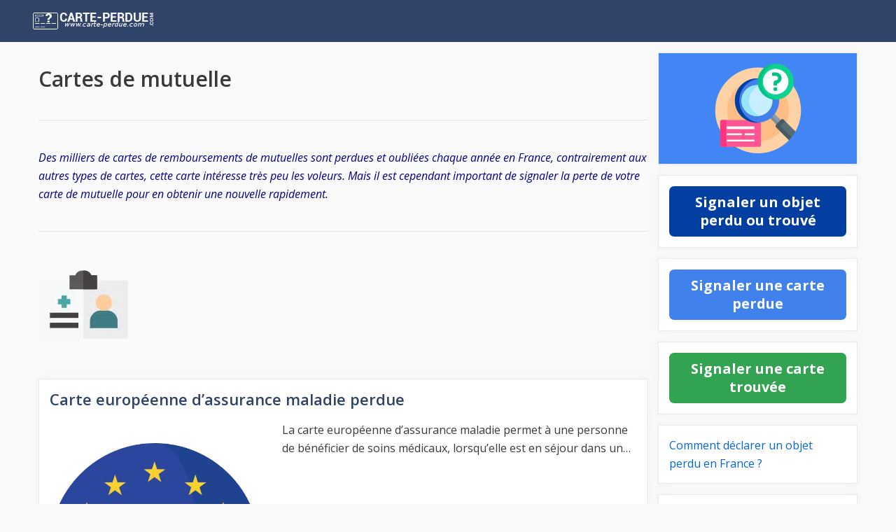

--- FILE ---
content_type: text/html; charset=UTF-8
request_url: https://carte-perdue.com/mutuelle/
body_size: 18700
content:
<!DOCTYPE html>
<html lang="fr-FR">
<head>
	<meta charset="UTF-8">
	<title>Carte de mutuelle perdue, oubliée ou volée : que faut-il faire ?</title><link rel="preload" as="image" href="https://carte-perdue.com/wp-content/uploads/carte-assurance-maladie-europeenne.png" imagesrcset="https://carte-perdue.com/wp-content/uploads/carte-assurance-maladie-europeenne.png 512w, https://carte-perdue.com/wp-content/uploads/carte-assurance-maladie-europeenne-300x300.png 300w, https://carte-perdue.com/wp-content/uploads/carte-assurance-maladie-europeenne-150x150.png 150w" imagesizes="(max-width: 512px) 100vw, 512px" fetchpriority="high">
<meta name='robots' content='max-image-preview:large' />
<meta name="viewport" content="width=device-width, initial-scale=1"><meta name="description" content="Des milliers de cartes de remboursements de mutuelles sont perdues et oubliées chaque année en France, contrairement aux autres types de cartes, cette carte intéresse très peu les voleurs. Mais il est cependant important de signaler la perte de votre carte de mutuelle pour en obtenir une nouvelle rapidement." />
<meta name="robots" content="max-snippet:-1, max-image-preview:large, max-video-preview:-1" />
<link rel="canonical" href="https://carte-perdue.com/mutuelle" />
<script type="application/ld+json">{"@context" : "https://schema.org","@type" : "Organization","name" : "Carte perdue","url" : "https:\/\/carte-perdue.com"}</script>
<meta property="og:url" content="https://carte-perdue.com/mutuelle" />
<meta property="og:site_name" content="Carte perdue" />
<meta property="og:locale" content="fr_FR" />
<meta property="og:type" content="object" />
<meta property="og:title" content="Cartes de mutuelle - Carte perdue" />
<meta property="og:description" content="Des milliers de cartes de remboursements de mutuelles sont perdues et oubliées chaque année en France, contrairement aux autres types de cartes, cette carte intéresse très peu les voleurs. Mais il est cependant important de signaler la perte de votre carte de mutuelle pour en obtenir une nouvelle rapidement. - Carte perdue" />
<meta name="twitter:card" content="summary" />
<meta name="twitter:title" content="Cartes de mutuelle - Carte perdue" />
<meta name="twitter:description" content="Des milliers de cartes de remboursements de mutuelles sont perdues et oubliées chaque année en France, contrairement aux autres types de cartes, cette carte intéresse très peu les voleurs. Mais il est cependant important de signaler la perte de votre carte de mutuelle pour en obtenir une nouvelle rapidement. - Carte perdue" />
<link href='https://fonts.gstatic.com' crossorigin rel='preconnect' />
<link href='https://fonts.googleapis.com' crossorigin rel='preconnect' />
<link rel="alternate" type="application/rss+xml" title="Carte perdue &raquo; Flux" href="https://carte-perdue.com/feed/" />
<link rel="alternate" type="application/rss+xml" title="Carte perdue &raquo; Flux des commentaires" href="https://carte-perdue.com/comments/feed/" />
<link rel="alternate" type="application/rss+xml" title="Carte perdue &raquo; Flux de la catégorie Cartes de mutuelle" href="https://carte-perdue.com/mutuelle/feed/" />
<style id='wp-emoji-styles-inline-css'>

	img.wp-smiley, img.emoji {
		display: inline !important;
		border: none !important;
		box-shadow: none !important;
		height: 1em !important;
		width: 1em !important;
		margin: 0 0.07em !important;
		vertical-align: -0.1em !important;
		background: none !important;
		padding: 0 !important;
	}
</style>
<link rel='stylesheet' id='wp-block-library-css' href='https://carte-perdue.com/wp-includes/css/dist/block-library/style.min.css?ver=6.4.7' media='all' />
<style id='classic-theme-styles-inline-css'>
/*! This file is auto-generated */
.wp-block-button__link{color:#fff;background-color:#32373c;border-radius:9999px;box-shadow:none;text-decoration:none;padding:calc(.667em + 2px) calc(1.333em + 2px);font-size:1.125em}.wp-block-file__button{background:#32373c;color:#fff;text-decoration:none}
</style>
<style id='global-styles-inline-css'>
body{--wp--preset--color--black: #000000;--wp--preset--color--cyan-bluish-gray: #abb8c3;--wp--preset--color--white: #ffffff;--wp--preset--color--pale-pink: #f78da7;--wp--preset--color--vivid-red: #cf2e2e;--wp--preset--color--luminous-vivid-orange: #ff6900;--wp--preset--color--luminous-vivid-amber: #fcb900;--wp--preset--color--light-green-cyan: #7bdcb5;--wp--preset--color--vivid-green-cyan: #00d084;--wp--preset--color--pale-cyan-blue: #8ed1fc;--wp--preset--color--vivid-cyan-blue: #0693e3;--wp--preset--color--vivid-purple: #9b51e0;--wp--preset--color--contrast: var(--contrast);--wp--preset--color--contrast-2: var(--contrast-2);--wp--preset--color--contrast-3: var(--contrast-3);--wp--preset--color--base: var(--base);--wp--preset--color--base-2: var(--base-2);--wp--preset--color--base-3: var(--base-3);--wp--preset--color--accent: var(--accent);--wp--preset--gradient--vivid-cyan-blue-to-vivid-purple: linear-gradient(135deg,rgba(6,147,227,1) 0%,rgb(155,81,224) 100%);--wp--preset--gradient--light-green-cyan-to-vivid-green-cyan: linear-gradient(135deg,rgb(122,220,180) 0%,rgb(0,208,130) 100%);--wp--preset--gradient--luminous-vivid-amber-to-luminous-vivid-orange: linear-gradient(135deg,rgba(252,185,0,1) 0%,rgba(255,105,0,1) 100%);--wp--preset--gradient--luminous-vivid-orange-to-vivid-red: linear-gradient(135deg,rgba(255,105,0,1) 0%,rgb(207,46,46) 100%);--wp--preset--gradient--very-light-gray-to-cyan-bluish-gray: linear-gradient(135deg,rgb(238,238,238) 0%,rgb(169,184,195) 100%);--wp--preset--gradient--cool-to-warm-spectrum: linear-gradient(135deg,rgb(74,234,220) 0%,rgb(151,120,209) 20%,rgb(207,42,186) 40%,rgb(238,44,130) 60%,rgb(251,105,98) 80%,rgb(254,248,76) 100%);--wp--preset--gradient--blush-light-purple: linear-gradient(135deg,rgb(255,206,236) 0%,rgb(152,150,240) 100%);--wp--preset--gradient--blush-bordeaux: linear-gradient(135deg,rgb(254,205,165) 0%,rgb(254,45,45) 50%,rgb(107,0,62) 100%);--wp--preset--gradient--luminous-dusk: linear-gradient(135deg,rgb(255,203,112) 0%,rgb(199,81,192) 50%,rgb(65,88,208) 100%);--wp--preset--gradient--pale-ocean: linear-gradient(135deg,rgb(255,245,203) 0%,rgb(182,227,212) 50%,rgb(51,167,181) 100%);--wp--preset--gradient--electric-grass: linear-gradient(135deg,rgb(202,248,128) 0%,rgb(113,206,126) 100%);--wp--preset--gradient--midnight: linear-gradient(135deg,rgb(2,3,129) 0%,rgb(40,116,252) 100%);--wp--preset--font-size--small: 13px;--wp--preset--font-size--medium: 20px;--wp--preset--font-size--large: 36px;--wp--preset--font-size--x-large: 42px;--wp--preset--spacing--20: 0.44rem;--wp--preset--spacing--30: 0.67rem;--wp--preset--spacing--40: 1rem;--wp--preset--spacing--50: 1.5rem;--wp--preset--spacing--60: 2.25rem;--wp--preset--spacing--70: 3.38rem;--wp--preset--spacing--80: 5.06rem;--wp--preset--shadow--natural: 6px 6px 9px rgba(0, 0, 0, 0.2);--wp--preset--shadow--deep: 12px 12px 50px rgba(0, 0, 0, 0.4);--wp--preset--shadow--sharp: 6px 6px 0px rgba(0, 0, 0, 0.2);--wp--preset--shadow--outlined: 6px 6px 0px -3px rgba(255, 255, 255, 1), 6px 6px rgba(0, 0, 0, 1);--wp--preset--shadow--crisp: 6px 6px 0px rgba(0, 0, 0, 1);}:where(.is-layout-flex){gap: 0.5em;}:where(.is-layout-grid){gap: 0.5em;}body .is-layout-flow > .alignleft{float: left;margin-inline-start: 0;margin-inline-end: 2em;}body .is-layout-flow > .alignright{float: right;margin-inline-start: 2em;margin-inline-end: 0;}body .is-layout-flow > .aligncenter{margin-left: auto !important;margin-right: auto !important;}body .is-layout-constrained > .alignleft{float: left;margin-inline-start: 0;margin-inline-end: 2em;}body .is-layout-constrained > .alignright{float: right;margin-inline-start: 2em;margin-inline-end: 0;}body .is-layout-constrained > .aligncenter{margin-left: auto !important;margin-right: auto !important;}body .is-layout-constrained > :where(:not(.alignleft):not(.alignright):not(.alignfull)){max-width: var(--wp--style--global--content-size);margin-left: auto !important;margin-right: auto !important;}body .is-layout-constrained > .alignwide{max-width: var(--wp--style--global--wide-size);}body .is-layout-flex{display: flex;}body .is-layout-flex{flex-wrap: wrap;align-items: center;}body .is-layout-flex > *{margin: 0;}body .is-layout-grid{display: grid;}body .is-layout-grid > *{margin: 0;}:where(.wp-block-columns.is-layout-flex){gap: 2em;}:where(.wp-block-columns.is-layout-grid){gap: 2em;}:where(.wp-block-post-template.is-layout-flex){gap: 1.25em;}:where(.wp-block-post-template.is-layout-grid){gap: 1.25em;}.has-black-color{color: var(--wp--preset--color--black) !important;}.has-cyan-bluish-gray-color{color: var(--wp--preset--color--cyan-bluish-gray) !important;}.has-white-color{color: var(--wp--preset--color--white) !important;}.has-pale-pink-color{color: var(--wp--preset--color--pale-pink) !important;}.has-vivid-red-color{color: var(--wp--preset--color--vivid-red) !important;}.has-luminous-vivid-orange-color{color: var(--wp--preset--color--luminous-vivid-orange) !important;}.has-luminous-vivid-amber-color{color: var(--wp--preset--color--luminous-vivid-amber) !important;}.has-light-green-cyan-color{color: var(--wp--preset--color--light-green-cyan) !important;}.has-vivid-green-cyan-color{color: var(--wp--preset--color--vivid-green-cyan) !important;}.has-pale-cyan-blue-color{color: var(--wp--preset--color--pale-cyan-blue) !important;}.has-vivid-cyan-blue-color{color: var(--wp--preset--color--vivid-cyan-blue) !important;}.has-vivid-purple-color{color: var(--wp--preset--color--vivid-purple) !important;}.has-black-background-color{background-color: var(--wp--preset--color--black) !important;}.has-cyan-bluish-gray-background-color{background-color: var(--wp--preset--color--cyan-bluish-gray) !important;}.has-white-background-color{background-color: var(--wp--preset--color--white) !important;}.has-pale-pink-background-color{background-color: var(--wp--preset--color--pale-pink) !important;}.has-vivid-red-background-color{background-color: var(--wp--preset--color--vivid-red) !important;}.has-luminous-vivid-orange-background-color{background-color: var(--wp--preset--color--luminous-vivid-orange) !important;}.has-luminous-vivid-amber-background-color{background-color: var(--wp--preset--color--luminous-vivid-amber) !important;}.has-light-green-cyan-background-color{background-color: var(--wp--preset--color--light-green-cyan) !important;}.has-vivid-green-cyan-background-color{background-color: var(--wp--preset--color--vivid-green-cyan) !important;}.has-pale-cyan-blue-background-color{background-color: var(--wp--preset--color--pale-cyan-blue) !important;}.has-vivid-cyan-blue-background-color{background-color: var(--wp--preset--color--vivid-cyan-blue) !important;}.has-vivid-purple-background-color{background-color: var(--wp--preset--color--vivid-purple) !important;}.has-black-border-color{border-color: var(--wp--preset--color--black) !important;}.has-cyan-bluish-gray-border-color{border-color: var(--wp--preset--color--cyan-bluish-gray) !important;}.has-white-border-color{border-color: var(--wp--preset--color--white) !important;}.has-pale-pink-border-color{border-color: var(--wp--preset--color--pale-pink) !important;}.has-vivid-red-border-color{border-color: var(--wp--preset--color--vivid-red) !important;}.has-luminous-vivid-orange-border-color{border-color: var(--wp--preset--color--luminous-vivid-orange) !important;}.has-luminous-vivid-amber-border-color{border-color: var(--wp--preset--color--luminous-vivid-amber) !important;}.has-light-green-cyan-border-color{border-color: var(--wp--preset--color--light-green-cyan) !important;}.has-vivid-green-cyan-border-color{border-color: var(--wp--preset--color--vivid-green-cyan) !important;}.has-pale-cyan-blue-border-color{border-color: var(--wp--preset--color--pale-cyan-blue) !important;}.has-vivid-cyan-blue-border-color{border-color: var(--wp--preset--color--vivid-cyan-blue) !important;}.has-vivid-purple-border-color{border-color: var(--wp--preset--color--vivid-purple) !important;}.has-vivid-cyan-blue-to-vivid-purple-gradient-background{background: var(--wp--preset--gradient--vivid-cyan-blue-to-vivid-purple) !important;}.has-light-green-cyan-to-vivid-green-cyan-gradient-background{background: var(--wp--preset--gradient--light-green-cyan-to-vivid-green-cyan) !important;}.has-luminous-vivid-amber-to-luminous-vivid-orange-gradient-background{background: var(--wp--preset--gradient--luminous-vivid-amber-to-luminous-vivid-orange) !important;}.has-luminous-vivid-orange-to-vivid-red-gradient-background{background: var(--wp--preset--gradient--luminous-vivid-orange-to-vivid-red) !important;}.has-very-light-gray-to-cyan-bluish-gray-gradient-background{background: var(--wp--preset--gradient--very-light-gray-to-cyan-bluish-gray) !important;}.has-cool-to-warm-spectrum-gradient-background{background: var(--wp--preset--gradient--cool-to-warm-spectrum) !important;}.has-blush-light-purple-gradient-background{background: var(--wp--preset--gradient--blush-light-purple) !important;}.has-blush-bordeaux-gradient-background{background: var(--wp--preset--gradient--blush-bordeaux) !important;}.has-luminous-dusk-gradient-background{background: var(--wp--preset--gradient--luminous-dusk) !important;}.has-pale-ocean-gradient-background{background: var(--wp--preset--gradient--pale-ocean) !important;}.has-electric-grass-gradient-background{background: var(--wp--preset--gradient--electric-grass) !important;}.has-midnight-gradient-background{background: var(--wp--preset--gradient--midnight) !important;}.has-small-font-size{font-size: var(--wp--preset--font-size--small) !important;}.has-medium-font-size{font-size: var(--wp--preset--font-size--medium) !important;}.has-large-font-size{font-size: var(--wp--preset--font-size--large) !important;}.has-x-large-font-size{font-size: var(--wp--preset--font-size--x-large) !important;}
.wp-block-navigation a:where(:not(.wp-element-button)){color: inherit;}
:where(.wp-block-post-template.is-layout-flex){gap: 1.25em;}:where(.wp-block-post-template.is-layout-grid){gap: 1.25em;}
:where(.wp-block-columns.is-layout-flex){gap: 2em;}:where(.wp-block-columns.is-layout-grid){gap: 2em;}
.wp-block-pullquote{font-size: 1.5em;line-height: 1.6;}
</style>
<link rel='stylesheet' id='generate-style-css' href='https://carte-perdue.com/wp-content/themes/generatepress/assets/css/main.min.css?ver=3.3.0' media='all' />
<style id='generate-style-inline-css'>
body{background-color:#fafafa;color:#3a3a3a;}a{color:#0366d6;}a:hover, a:focus, a:active{color:#000000;}.wp-block-group__inner-container{max-width:1200px;margin-left:auto;margin-right:auto;}:root{--contrast:#222222;--contrast-2:#575760;--contrast-3:#b2b2be;--base:#f0f0f0;--base-2:#f7f8f9;--base-3:#ffffff;--accent:#1e73be;}:root .has-contrast-color{color:var(--contrast);}:root .has-contrast-background-color{background-color:var(--contrast);}:root .has-contrast-2-color{color:var(--contrast-2);}:root .has-contrast-2-background-color{background-color:var(--contrast-2);}:root .has-contrast-3-color{color:var(--contrast-3);}:root .has-contrast-3-background-color{background-color:var(--contrast-3);}:root .has-base-color{color:var(--base);}:root .has-base-background-color{background-color:var(--base);}:root .has-base-2-color{color:var(--base-2);}:root .has-base-2-background-color{background-color:var(--base-2);}:root .has-base-3-color{color:var(--base-3);}:root .has-base-3-background-color{background-color:var(--base-3);}:root .has-accent-color{color:var(--accent);}:root .has-accent-background-color{background-color:var(--accent);}body, button, input, select, textarea{font-family:Open Sans, sans-serif;font-size:16px;}body{line-height:1.65em;}p{margin-bottom:18px;}.main-title{font-size:25px;}.widget-title{font-weight:600;}button:not(.menu-toggle),html input[type="button"],input[type="reset"],input[type="submit"],.button,.wp-block-button .wp-block-button__link{font-size:15px;}h1{font-weight:600;font-size:26px;margin-bottom:18px;}h2{font-weight:600;font-size:22px;margin-bottom:18px;}h3{font-weight:normal;font-size:20px;margin-bottom:12px;}.top-bar{background-color:#636363;color:#ffffff;}.top-bar a{color:#ffffff;}.top-bar a:hover{color:#303030;}.site-header{background-color:#ffffff;color:#3a3a3a;}.site-header a{color:#3a3a3a;}.main-title a,.main-title a:hover{color:#ffffff;}.site-description{color:#757575;}.main-navigation,.main-navigation ul ul{background-color:#2f4468;}.main-navigation .main-nav ul li a, .main-navigation .menu-toggle, .main-navigation .menu-bar-items{color:#ffffff;}.main-navigation .main-nav ul li:not([class*="current-menu-"]):hover > a, .main-navigation .main-nav ul li:not([class*="current-menu-"]):focus > a, .main-navigation .main-nav ul li.sfHover:not([class*="current-menu-"]) > a, .main-navigation .menu-bar-item:hover > a, .main-navigation .menu-bar-item.sfHover > a{color:#dee5ed;background-color:#2f4468;}button.menu-toggle:hover,button.menu-toggle:focus{color:#ffffff;}.main-navigation .main-nav ul li[class*="current-menu-"] > a{color:#ffffff;background-color:rgba(10,10,10,0.31);}.navigation-search input[type="search"],.navigation-search input[type="search"]:active, .navigation-search input[type="search"]:focus, .main-navigation .main-nav ul li.search-item.active > a, .main-navigation .menu-bar-items .search-item.active > a{color:#dee5ed;background-color:#2f4468;}.main-navigation ul ul{background-color:#3f3f3f;}.main-navigation .main-nav ul ul li a{color:#ffffff;}.main-navigation .main-nav ul ul li:not([class*="current-menu-"]):hover > a,.main-navigation .main-nav ul ul li:not([class*="current-menu-"]):focus > a, .main-navigation .main-nav ul ul li.sfHover:not([class*="current-menu-"]) > a{color:#ffffff;background-color:#4f4f4f;}.main-navigation .main-nav ul ul li[class*="current-menu-"] > a{color:#ffffff;background-color:#4f4f4f;}.separate-containers .inside-article, .separate-containers .comments-area, .separate-containers .page-header, .one-container .container, .separate-containers .paging-navigation, .inside-page-header{background-color:#ffffff;}.entry-title a{color:#2f4468;}.entry-title a:hover{color:#0a0000;}.entry-meta{color:#878787;}.entry-meta a{color:#727272;}.entry-meta a:hover{color:#0a0101;}.sidebar .widget{background-color:#ffffff;}.sidebar .widget .widget-title{color:#000000;}.footer-widgets{color:#ffffff;background-color:#2f4468;}.footer-widgets a{color:#ffffff;}.footer-widgets .widget-title{color:#ffffff;}.site-info{color:#2f4468;}.site-info a{color:#2f4468;}.site-info a:hover{color:#0a0a0a;}.footer-bar .widget_nav_menu .current-menu-item a{color:#0a0a0a;}input[type="text"],input[type="email"],input[type="url"],input[type="password"],input[type="search"],input[type="tel"],input[type="number"],textarea,select{color:#666666;background-color:#fafafa;border-color:#cccccc;}input[type="text"]:focus,input[type="email"]:focus,input[type="url"]:focus,input[type="password"]:focus,input[type="search"]:focus,input[type="tel"]:focus,input[type="number"]:focus,textarea:focus,select:focus{color:#666666;background-color:#ffffff;border-color:#bfbfbf;}button,html input[type="button"],input[type="reset"],input[type="submit"],a.button,a.wp-block-button__link:not(.has-background){color:#ffffff;background-color:#2f4468;}button:hover,html input[type="button"]:hover,input[type="reset"]:hover,input[type="submit"]:hover,a.button:hover,button:focus,html input[type="button"]:focus,input[type="reset"]:focus,input[type="submit"]:focus,a.button:focus,a.wp-block-button__link:not(.has-background):active,a.wp-block-button__link:not(.has-background):focus,a.wp-block-button__link:not(.has-background):hover{color:#ffffff;background-color:#22304d;}a.generate-back-to-top{background-color:rgba( 0,0,0,0.4 );color:#ffffff;}a.generate-back-to-top:hover,a.generate-back-to-top:focus{background-color:rgba( 0,0,0,0.6 );color:#ffffff;}:root{--gp-search-modal-bg-color:var(--base-3);--gp-search-modal-text-color:var(--contrast);--gp-search-modal-overlay-bg-color:rgba(0,0,0,0.2);}@media (max-width: 0px){.main-navigation .menu-bar-item:hover > a, .main-navigation .menu-bar-item.sfHover > a{background:none;color:#ffffff;}}.inside-top-bar{padding:10px;}.inside-top-bar.grid-container{max-width:1220px;}.inside-header{padding:20px;}.inside-header.grid-container{max-width:1240px;}.separate-containers .inside-article, .separate-containers .comments-area, .separate-containers .page-header, .separate-containers .paging-navigation, .one-container .site-content, .inside-page-header{padding:15px;}.site-main .wp-block-group__inner-container{padding:15px;}.separate-containers .paging-navigation{padding-top:20px;padding-bottom:20px;}.entry-content .alignwide, body:not(.no-sidebar) .entry-content .alignfull{margin-left:-15px;width:calc(100% + 30px);max-width:calc(100% + 30px);}.one-container.right-sidebar .site-main,.one-container.both-right .site-main{margin-right:15px;}.one-container.left-sidebar .site-main,.one-container.both-left .site-main{margin-left:15px;}.one-container.both-sidebars .site-main{margin:0px 15px 0px 15px;}.sidebar .widget, .page-header, .widget-area .main-navigation, .site-main > *{margin-bottom:15px;}.separate-containers .site-main{margin:15px;}.both-right .inside-left-sidebar,.both-left .inside-left-sidebar{margin-right:7px;}.both-right .inside-right-sidebar,.both-left .inside-right-sidebar{margin-left:7px;}.one-container.archive .post:not(:last-child):not(.is-loop-template-item), .one-container.blog .post:not(:last-child):not(.is-loop-template-item){padding-bottom:15px;}.separate-containers .featured-image{margin-top:15px;}.separate-containers .inside-right-sidebar, .separate-containers .inside-left-sidebar{margin-top:15px;margin-bottom:15px;}.rtl .menu-item-has-children .dropdown-menu-toggle{padding-left:20px;}.rtl .main-navigation .main-nav ul li.menu-item-has-children > a{padding-right:20px;}.widget-area .widget{padding:15px;}.footer-widgets-container.grid-container{max-width:1280px;}.inside-site-info{padding:20px;}.inside-site-info.grid-container{max-width:1240px;}@media (max-width:768px){.separate-containers .inside-article, .separate-containers .comments-area, .separate-containers .page-header, .separate-containers .paging-navigation, .one-container .site-content, .inside-page-header{padding:15px;}.site-main .wp-block-group__inner-container{padding:15px;}.widget-area .widget{padding-top:15px;padding-right:15px;padding-bottom:15px;padding-left:15px;}.inside-site-info{padding-right:10px;padding-left:10px;}.entry-content .alignwide, body:not(.no-sidebar) .entry-content .alignfull{margin-left:-15px;width:calc(100% + 30px);max-width:calc(100% + 30px);}.one-container .site-main .paging-navigation{margin-bottom:15px;}}/* End cached CSS */.is-right-sidebar{width:25%;}.is-left-sidebar{width:25%;}.site-content .content-area{width:75%;}@media (max-width: 0px){.main-navigation .menu-toggle,.sidebar-nav-mobile:not(#sticky-placeholder){display:block;}.main-navigation ul,.gen-sidebar-nav,.main-navigation:not(.slideout-navigation):not(.toggled) .main-nav > ul,.has-inline-mobile-toggle #site-navigation .inside-navigation > *:not(.navigation-search):not(.main-nav){display:none;}.nav-align-right .inside-navigation,.nav-align-center .inside-navigation{justify-content:space-between;}}
.dynamic-author-image-rounded{border-radius:100%;}.dynamic-featured-image, .dynamic-author-image{vertical-align:middle;}.one-container.blog .dynamic-content-template:not(:last-child), .one-container.archive .dynamic-content-template:not(:last-child){padding-bottom:0px;}.dynamic-entry-excerpt > p:last-child{margin-bottom:0px;}
.post-image:not(:first-child), .page-content:not(:first-child), .entry-content:not(:first-child), .entry-summary:not(:first-child), footer.entry-meta{margin-top:0em;}.post-image-above-header .inside-article div.featured-image, .post-image-above-header .inside-article div.post-image{margin-bottom:0em;}
</style>
<link data-minify="1" rel='stylesheet' id='generate-font-icons-css' href='https://carte-perdue.com/wp-content/cache/min/1/wp-content/themes/generatepress/assets/css/components/font-icons.min.css?ver=1713249219' media='all' />
<link rel='stylesheet' id='generate-child-css' href='https://carte-perdue.com/wp-content/themes/generatepress-child/style.css?ver=1680525677' media='all' />
<link rel='stylesheet' id='generate-google-fonts-css' href='https://fonts.googleapis.com/css?family=Open+Sans%3A300%2Cregular%2Citalic%2C600%2C700&#038;display=auto&#038;ver=3.3.0' media='all' />
<link rel='stylesheet' id='generate-blog-images-css' href='https://carte-perdue.com/wp-content/plugins/gp-premium/blog/functions/css/featured-images.min.css?ver=2.4.1' media='all' />
<link rel='stylesheet' id='generate-navigation-branding-css' href='https://carte-perdue.com/wp-content/plugins/gp-premium/menu-plus/functions/css/navigation-branding-flex.min.css?ver=2.4.1' media='all' />
<style id='generate-navigation-branding-inline-css'>
.main-navigation.has-branding.grid-container .navigation-branding, .main-navigation.has-branding:not(.grid-container) .inside-navigation:not(.grid-container) .navigation-branding{margin-left:10px;}.navigation-branding img, .site-logo.mobile-header-logo img{height:60px;width:auto;}.navigation-branding .main-title{line-height:60px;}@media (max-width: 1210px){#site-navigation .navigation-branding, #sticky-navigation .navigation-branding{margin-left:10px;}}@media (max-width: 0px){.main-navigation.has-branding.nav-align-center .menu-bar-items, .main-navigation.has-sticky-branding.navigation-stick.nav-align-center .menu-bar-items{margin-left:auto;}.navigation-branding{margin-right:auto;margin-left:10px;}.navigation-branding .main-title, .mobile-header-navigation .site-logo{margin-left:10px;}}
</style>
<style id='rocket-lazyload-inline-css'>
.rll-youtube-player{position:relative;padding-bottom:56.23%;height:0;overflow:hidden;max-width:100%;}.rll-youtube-player:focus-within{outline: 2px solid currentColor;outline-offset: 5px;}.rll-youtube-player iframe{position:absolute;top:0;left:0;width:100%;height:100%;z-index:100;background:0 0}.rll-youtube-player img{bottom:0;display:block;left:0;margin:auto;max-width:100%;width:100%;position:absolute;right:0;top:0;border:none;height:auto;-webkit-transition:.4s all;-moz-transition:.4s all;transition:.4s all}.rll-youtube-player img:hover{-webkit-filter:brightness(75%)}.rll-youtube-player .play{height:100%;width:100%;left:0;top:0;position:absolute;background:url(https://carte-perdue.com/wp-content/plugins/wp-rocket/assets/img/youtube.png) no-repeat center;background-color: transparent !important;cursor:pointer;border:none;}.wp-embed-responsive .wp-has-aspect-ratio .rll-youtube-player{position:absolute;padding-bottom:0;width:100%;height:100%;top:0;bottom:0;left:0;right:0}
</style>
<link rel="https://api.w.org/" href="https://carte-perdue.com/wp-json/" /><link rel="alternate" type="application/json" href="https://carte-perdue.com/wp-json/wp/v2/categories/5" /><!-- Google tag (gtag.js) -->
<script async src="https://www.googletagmanager.com/gtag/js?id=G-2YNQPQQ7G8"></script>
<script>
  window.dataLayer = window.dataLayer || [];
  function gtag(){dataLayer.push(arguments);}
  gtag('js', new Date());

  gtag('config', 'G-2YNQPQQ7G8');
</script>

<!-- Fathom - beautiful, simple website analytics -->
                <script src="https://cdn.usefathom.com/script.js" data-site="JZMCXUMW" defer></script>
              <!-- / Fathom --><link rel="icon" href="https://carte-perdue.com/wp-content/uploads/cropped-site-carte-perdue-32x32.png" sizes="32x32" />
<link rel="icon" href="https://carte-perdue.com/wp-content/uploads/cropped-site-carte-perdue-192x192.png" sizes="192x192" />
<link rel="apple-touch-icon" href="https://carte-perdue.com/wp-content/uploads/cropped-site-carte-perdue-180x180.png" />
<meta name="msapplication-TileImage" content="https://carte-perdue.com/wp-content/uploads/cropped-site-carte-perdue-270x270.png" />
		<style id="wp-custom-css">
			/* GeneratePress Site CSS */ .inside-article,
.sidebar .widget,
.comments-area {
		border: 1px solid rgba(232, 234, 237, 1);
	box-shadow: 0 0 10px rgba(232, 234, 237, 0.5);
}

/* Featured widget */
.sidebar .widget:first-child {
	background-color: #4285f4;
	color: #fff;
}

.sidebar .widget:first-child .widget-title,
.sidebar .widget:first-child a:not(.button) {
	color: #fff;
}

.sidebar .widget li {
	margin-bottom: 15px;
}

.button.light {
	background: #fff;
	color: #000;
}

.button.light:hover {
	background: #fafafa;
	color: #222;
}

.separate-containers .page-header {
	background: transparent;
	padding: 20px 0;
}

.page-header h1 {
	font-size: 30px;
}

@media (min-width: 769px) {
	.post-image-aligned-left .post-image img {
		max-width: 300px;
	}
} /* End GeneratePress Site CSS */

/* CUSTOM BOO */
a {
    overflow-wrap: anywhere;
}

.separate-containers .paging-navigation {
	background-color: transparent;
	padding: 5px 20px;
}

.entry-title, figure {
	margin-bottom: 18px;
}

#comments .screen-reader-text {
	margin: auto;
	height: auto;
	position: relative!important;
	clip-path:none;
}

/*h3.comment-reply-title, h3.comments-title {
	margin-bottom: 20px;
}*/

.comments-area hr {
	margin: 10px 0;
}

.comment-author-info .fn {
	text-transform: capitalize;
}

.comment-metadata time {
	font-size: 0.9em;
}

.comment-content {
		margin: 0em;
    padding: 10px 0 15px 0;
		border: 1px solid rgba(0,0,0,.09);
		border-left: 0;
		border-right: 0;
		border-top: 0;
}

.comment-body {
    padding: 8px 0;
}

#comments p:not(:last-child) {
	margin-bottom: 1em;
}

.comment .children {
    padding-left: 30px;
    margin-top: 0px;
    border-left: 0;
}

.depth-1.parent>.children {
    border-bottom: 0;
}
.depth-2.parent>.children {
    border-bottom: 0;
}
.depth-3.parent>.children {
    border-bottom: 0;
}
.depth-4.parent>.children {
    border-bottom: 0;
}
.depth-5.parent>.children {
    border-bottom: 0;
}

article li {
	margin-bottom: 2px;
}

.separate-containers.both-right .site-main, .separate-containers.right-sidebar .site-main {
    margin-left: 15px;
}

.separate-containers .inside-right-sidebar, .separate-containers .inside-left-sidebar {
    margin-right: 15px;
}

@media (max-width: 768px) {
	#main {
    margin-left: 15px;
    margin-right: 15px;
	}
	.separate-containers .inside-right-sidebar, .separate-containers .inside-left-sidebar {
    margin-left: 15px;
	}
}		</style>
		<noscript><style id="rocket-lazyload-nojs-css">.rll-youtube-player, [data-lazy-src]{display:none !important;}</style></noscript><script src="https://cdn.usefathom.com/script.js" data-site="BOINUODB" defer></script>
</head>

<body class="archive category category-mutuelle category-5 wp-custom-logo wp-embed-responsive post-image-below-header post-image-aligned-left sticky-menu-no-transition right-sidebar nav-below-header separate-containers header-aligned-left dropdown-hover" itemtype="https://schema.org/Blog" itemscope>
	<a class="screen-reader-text skip-link" href="#content" title="Aller au contenu">Aller au contenu</a>		<nav class="has-branding main-navigation nav-align-right has-menu-bar-items sub-menu-right" id="site-navigation" aria-label="Principal"  itemtype="https://schema.org/SiteNavigationElement" itemscope>
			<div class="inside-navigation grid-container">
				<div class="navigation-branding"><div class="site-logo">
						<a href="https://carte-perdue.com/" title="Carte perdue" rel="home">
							<picture class="header-image is-logo-image" title="Carte perdue">
<source type="image/webp" srcset="https://carte-perdue.com/wp-content/uploads/carte-perdue.png.webp"/>
<img alt="Carte perdue" src="https://carte-perdue.com/wp-content/uploads/carte-perdue.png" width="168" height="25"/>
</picture>

						</a>
					</div></div>				<button class="menu-toggle" aria-controls="primary-menu" aria-expanded="false">
					<span class="mobile-menu">Menu</span>				</button>
				<div class="menu-bar-items"></div>			</div>
		</nav>
		
	<div class="site grid-container container hfeed" id="page">
				<div class="site-content" id="content">
			
	<div class="content-area" id="primary">
		<main class="site-main" id="main">
					<header class="page-header" aria-label="Page">
			
			<h1 class="page-title">
				Cartes de mutuelle			</h1>

			<div class="taxonomy-description">
<hr />

<span style="color: #000080;"><em>Des milliers de cartes de remboursements de mutuelles sont perdues et oubliées chaque année en France, contrairement aux autres types de cartes, cette carte intéresse très peu les voleurs. Mais il est cependant important de signaler la perte de votre carte de mutuelle pour en obtenir une nouvelle rapidement.</em></span> <br>


<hr />

<picture class="alignnone size-full wp-image-1612">
<source type="image/webp" srcset="https://carte-perdue.com/wp-content/uploads/carte-remboursement.png.webp"/>
<img src="https://carte-perdue.com/wp-content/uploads/carte-remboursement.png" alt="Carte Remboursement" width="128" height="128"/>
</picture>
</div>		</header>
		<article id="post-2182" class="post-2182 post type-post status-publish format-standard has-post-thumbnail category-mutuelle" itemtype="https://schema.org/CreativeWork" itemscope>
	<div class="inside-article">
					<header class="entry-header" aria-label="Contenu">
				<h2 class="entry-title" itemprop="headline"><a href="https://carte-perdue.com/europeenne-assurance-maladie/" rel="bookmark">Carte européenne d&rsquo;assurance maladie perdue</a></h2>			</header>
			<div class="post-image">
						
						<a href="https://carte-perdue.com/europeenne-assurance-maladie/">
							<picture class="attachment-full size-full wp-post-image" itemprop="image" decoding="async" fetchpriority="high">
<source type="image/webp" srcset="https://carte-perdue.com/wp-content/uploads/carte-assurance-maladie-europeenne.png.webp 512w, https://carte-perdue.com/wp-content/uploads/carte-assurance-maladie-europeenne-300x300.png.webp 300w, https://carte-perdue.com/wp-content/uploads/carte-assurance-maladie-europeenne-150x150.png.webp 150w" sizes="(max-width: 512px) 100vw, 512px"/>
<img width="512" height="512" src="https://carte-perdue.com/wp-content/uploads/carte-assurance-maladie-europeenne.png" alt="Carte Assurance Maladie Europeenne" itemprop="image" decoding="async" fetchpriority="high" srcset="https://carte-perdue.com/wp-content/uploads/carte-assurance-maladie-europeenne.png 512w, https://carte-perdue.com/wp-content/uploads/carte-assurance-maladie-europeenne-300x300.png 300w, https://carte-perdue.com/wp-content/uploads/carte-assurance-maladie-europeenne-150x150.png 150w" sizes="(max-width: 512px) 100vw, 512px"/>
</picture>

						</a>
					</div>
			<div class="entry-summary" itemprop="text">
				<p>La carte européenne d&rsquo;assurance maladie permet à une personne de bénéficier de soins médicaux, lorsqu&rsquo;elle est en séjour dans un&#8230;</p>
			</div>

			</div>
</article>
<article id="post-1885" class="post-1885 post type-post status-publish format-standard has-post-thumbnail category-mutuelle" itemtype="https://schema.org/CreativeWork" itemscope>
	<div class="inside-article">
					<header class="entry-header" aria-label="Contenu">
				<h2 class="entry-title" itemprop="headline"><a href="https://carte-perdue.com/humanis/" rel="bookmark">Carte Humanis perdue</a></h2>			</header>
			<div class="post-image">
						
						<a href="https://carte-perdue.com/humanis/">
							<picture class="attachment-full size-full wp-post-image" itemprop="image" decoding="async">
<source type="image/webp" srcset="https://carte-perdue.com/wp-content/uploads/humanis-carte-mutuelle.png.webp 512w, https://carte-perdue.com/wp-content/uploads/humanis-carte-mutuelle-300x300.png.webp 300w, https://carte-perdue.com/wp-content/uploads/humanis-carte-mutuelle-150x150.png.webp 150w" sizes="(max-width: 512px) 100vw, 512px"/>
<img width="512" height="512" src="https://carte-perdue.com/wp-content/uploads/humanis-carte-mutuelle.png" alt="Humanis Carte de mutuelle perdue, que faire ?" itemprop="image" decoding="async" srcset="https://carte-perdue.com/wp-content/uploads/humanis-carte-mutuelle.png 512w, https://carte-perdue.com/wp-content/uploads/humanis-carte-mutuelle-300x300.png 300w, https://carte-perdue.com/wp-content/uploads/humanis-carte-mutuelle-150x150.png 150w" sizes="(max-width: 512px) 100vw, 512px"/>
</picture>

						</a>
					</div>
			<div class="entry-summary" itemprop="text">
				<p>Humanis est un groupe français de protection sociale à but non lucratif, paritaire et mutualiste, né officiellement le 26 janvier&#8230;</p>
			</div>

			</div>
</article>
<article id="post-1881" class="post-1881 post type-post status-publish format-standard has-post-thumbnail category-mutuelle" itemtype="https://schema.org/CreativeWork" itemscope>
	<div class="inside-article">
					<header class="entry-header" aria-label="Contenu">
				<h2 class="entry-title" itemprop="headline"><a href="https://carte-perdue.com/ugo/" rel="bookmark">Carte Mutuelle Ugo perdue</a></h2>			</header>
			<div class="post-image">
						
						<a href="https://carte-perdue.com/ugo/">
							<picture class="attachment-full size-full wp-post-image" itemprop="image" decoding="async">
<source type="image/webp" srcset="https://carte-perdue.com/wp-content/uploads/ugo-carte-mutuelle.png.webp 512w, https://carte-perdue.com/wp-content/uploads/ugo-carte-mutuelle-300x300.png.webp 300w, https://carte-perdue.com/wp-content/uploads/ugo-carte-mutuelle-150x150.png.webp 150w" sizes="(max-width: 512px) 100vw, 512px"/>
<img width="512" height="512" src="https://carte-perdue.com/wp-content/uploads/ugo-carte-mutuelle.png" alt="Ugo Carte Mutuelle" itemprop="image" decoding="async" srcset="https://carte-perdue.com/wp-content/uploads/ugo-carte-mutuelle.png 512w, https://carte-perdue.com/wp-content/uploads/ugo-carte-mutuelle-300x300.png 300w, https://carte-perdue.com/wp-content/uploads/ugo-carte-mutuelle-150x150.png 150w" sizes="(max-width: 512px) 100vw, 512px"/>
</picture>

						</a>
					</div>
			<div class="entry-summary" itemprop="text">
				<p>Depuis 1978, Uniprevoyance est un organisme d&rsquo;assurance maladie et d&rsquo;assurance complémentaire. Uniprevoyance appartient au groupe UGO, tout comme Smatis et&#8230;</p>
			</div>

			</div>
</article>
<article id="post-1877" class="post-1877 post type-post status-publish format-standard has-post-thumbnail category-mutuelle" itemtype="https://schema.org/CreativeWork" itemscope>
	<div class="inside-article">
					<header class="entry-header" aria-label="Contenu">
				<h2 class="entry-title" itemprop="headline"><a href="https://carte-perdue.com/covea/" rel="bookmark">J&rsquo;ai perdu ma carte de mutuelle Covéa</a></h2>			</header>
			<div class="post-image">
						
						<a href="https://carte-perdue.com/covea/">
							<picture class="attachment-full size-full wp-post-image" itemprop="image" decoding="async">
<source type="image/webp" data-lazy-srcset="https://carte-perdue.com/wp-content/uploads/covea-carte-mutuelle.png.webp 512w, https://carte-perdue.com/wp-content/uploads/covea-carte-mutuelle-300x300.png.webp 300w, https://carte-perdue.com/wp-content/uploads/covea-carte-mutuelle-150x150.png.webp 150w" srcset="data:image/svg+xml,%3Csvg%20xmlns=&#039;http://www.w3.org/2000/svg&#039;%20viewBox=&#039;0%200%20512%20512&#039;%3E%3C/svg%3E" data-lazy-sizes="(max-width: 512px) 100vw, 512px"/>
<img width="512" height="512" src="data:image/svg+xml,%3Csvg%20xmlns=&#039;http://www.w3.org/2000/svg&#039;%20viewBox=&#039;0%200%20512%20512&#039;%3E%3C/svg%3E" alt="Covea Carte Mutuelle" itemprop="image" decoding="async" data-lazy-srcset="https://carte-perdue.com/wp-content/uploads/covea-carte-mutuelle.png 512w, https://carte-perdue.com/wp-content/uploads/covea-carte-mutuelle-300x300.png 300w, https://carte-perdue.com/wp-content/uploads/covea-carte-mutuelle-150x150.png 150w" data-lazy-sizes="(max-width: 512px) 100vw, 512px" data-lazy-src="https://carte-perdue.com/wp-content/uploads/covea-carte-mutuelle.png"/>
</picture>
<noscript><picture class="attachment-full size-full wp-post-image" itemprop="image" decoding="async">
<source type="image/webp" srcset="https://carte-perdue.com/wp-content/uploads/covea-carte-mutuelle.png.webp 512w, https://carte-perdue.com/wp-content/uploads/covea-carte-mutuelle-300x300.png.webp 300w, https://carte-perdue.com/wp-content/uploads/covea-carte-mutuelle-150x150.png.webp 150w" sizes="(max-width: 512px) 100vw, 512px"/>
<img width="512" height="512" src="https://carte-perdue.com/wp-content/uploads/covea-carte-mutuelle.png" alt="Covea Carte Mutuelle" itemprop="image" decoding="async" srcset="https://carte-perdue.com/wp-content/uploads/covea-carte-mutuelle.png 512w, https://carte-perdue.com/wp-content/uploads/covea-carte-mutuelle-300x300.png 300w, https://carte-perdue.com/wp-content/uploads/covea-carte-mutuelle-150x150.png 150w" sizes="(max-width: 512px) 100vw, 512px"/>
</picture>
</noscript>
						</a>
					</div>
			<div class="entry-summary" itemprop="text">
				<p>Covéa est un groupe français d&rsquo;assurance mutuelle (SGAM) dont les marques comprennent MAAF, MMA et GMF. Premier assureur français de&#8230;</p>
			</div>

			</div>
</article>
<article id="post-1873" class="post-1873 post type-post status-publish format-standard has-post-thumbnail category-mutuelle" itemtype="https://schema.org/CreativeWork" itemscope>
	<div class="inside-article">
					<header class="entry-header" aria-label="Contenu">
				<h2 class="entry-title" itemprop="headline"><a href="https://carte-perdue.com/klesia/" rel="bookmark">Carte de mutuelle Klesia perdue</a></h2>			</header>
			<div class="post-image">
						
						<a href="https://carte-perdue.com/klesia/">
							<picture class="attachment-full size-full wp-post-image" itemprop="image" decoding="async">
<source type="image/webp" data-lazy-srcset="https://carte-perdue.com/wp-content/uploads/klesia-carte-mutuelle.png.webp 512w, https://carte-perdue.com/wp-content/uploads/klesia-carte-mutuelle-300x300.png.webp 300w, https://carte-perdue.com/wp-content/uploads/klesia-carte-mutuelle-150x150.png.webp 150w" srcset="data:image/svg+xml,%3Csvg%20xmlns=&#039;http://www.w3.org/2000/svg&#039;%20viewBox=&#039;0%200%20512%20512&#039;%3E%3C/svg%3E" data-lazy-sizes="(max-width: 512px) 100vw, 512px"/>
<img width="512" height="512" src="data:image/svg+xml,%3Csvg%20xmlns=&#039;http://www.w3.org/2000/svg&#039;%20viewBox=&#039;0%200%20512%20512&#039;%3E%3C/svg%3E" alt="Klesia Carte de mutuelle perdue, que faire ?" itemprop="image" decoding="async" data-lazy-srcset="https://carte-perdue.com/wp-content/uploads/klesia-carte-mutuelle.png 512w, https://carte-perdue.com/wp-content/uploads/klesia-carte-mutuelle-300x300.png 300w, https://carte-perdue.com/wp-content/uploads/klesia-carte-mutuelle-150x150.png 150w" data-lazy-sizes="(max-width: 512px) 100vw, 512px" data-lazy-src="https://carte-perdue.com/wp-content/uploads/klesia-carte-mutuelle.png"/>
</picture>
<noscript><picture class="attachment-full size-full wp-post-image" itemprop="image" decoding="async">
<source type="image/webp" srcset="https://carte-perdue.com/wp-content/uploads/klesia-carte-mutuelle.png.webp 512w, https://carte-perdue.com/wp-content/uploads/klesia-carte-mutuelle-300x300.png.webp 300w, https://carte-perdue.com/wp-content/uploads/klesia-carte-mutuelle-150x150.png.webp 150w" sizes="(max-width: 512px) 100vw, 512px"/>
<img width="512" height="512" src="https://carte-perdue.com/wp-content/uploads/klesia-carte-mutuelle.png" alt="Klesia Carte de mutuelle perdue, que faire ?" itemprop="image" decoding="async" srcset="https://carte-perdue.com/wp-content/uploads/klesia-carte-mutuelle.png 512w, https://carte-perdue.com/wp-content/uploads/klesia-carte-mutuelle-300x300.png 300w, https://carte-perdue.com/wp-content/uploads/klesia-carte-mutuelle-150x150.png 150w" sizes="(max-width: 512px) 100vw, 512px"/>
</picture>
</noscript>
						</a>
					</div>
			<div class="entry-summary" itemprop="text">
				<p>Klesia est un groupe de protection sociale à but non lucratif et égalitaire. Elle est née de la fusion du&#8230;</p>
			</div>

			</div>
</article>
<article id="post-1869" class="post-1869 post type-post status-publish format-standard has-post-thumbnail category-mutuelle" itemtype="https://schema.org/CreativeWork" itemscope>
	<div class="inside-article">
					<header class="entry-header" aria-label="Contenu">
				<h2 class="entry-title" itemprop="headline"><a href="https://carte-perdue.com/aesio/" rel="bookmark">Carte Aesio perdue</a></h2>			</header>
			<div class="post-image">
						
						<a href="https://carte-perdue.com/aesio/">
							<picture class="attachment-full size-full wp-post-image" itemprop="image" decoding="async">
<source type="image/webp" data-lazy-srcset="https://carte-perdue.com/wp-content/uploads/aesio-carte-mutuelle.png.webp 512w, https://carte-perdue.com/wp-content/uploads/aesio-carte-mutuelle-300x300.png.webp 300w, https://carte-perdue.com/wp-content/uploads/aesio-carte-mutuelle-150x150.png.webp 150w" srcset="data:image/svg+xml,%3Csvg%20xmlns=&#039;http://www.w3.org/2000/svg&#039;%20viewBox=&#039;0%200%20512%20512&#039;%3E%3C/svg%3E" data-lazy-sizes="(max-width: 512px) 100vw, 512px"/>
<img width="512" height="512" src="data:image/svg+xml,%3Csvg%20xmlns=&#039;http://www.w3.org/2000/svg&#039;%20viewBox=&#039;0%200%20512%20512&#039;%3E%3C/svg%3E" alt="Aesio Carte Mutuelle" itemprop="image" decoding="async" data-lazy-srcset="https://carte-perdue.com/wp-content/uploads/aesio-carte-mutuelle.png 512w, https://carte-perdue.com/wp-content/uploads/aesio-carte-mutuelle-300x300.png 300w, https://carte-perdue.com/wp-content/uploads/aesio-carte-mutuelle-150x150.png 150w" data-lazy-sizes="(max-width: 512px) 100vw, 512px" data-lazy-src="https://carte-perdue.com/wp-content/uploads/aesio-carte-mutuelle.png"/>
</picture>
<noscript><picture class="attachment-full size-full wp-post-image" itemprop="image" decoding="async">
<source type="image/webp" srcset="https://carte-perdue.com/wp-content/uploads/aesio-carte-mutuelle.png.webp 512w, https://carte-perdue.com/wp-content/uploads/aesio-carte-mutuelle-300x300.png.webp 300w, https://carte-perdue.com/wp-content/uploads/aesio-carte-mutuelle-150x150.png.webp 150w" sizes="(max-width: 512px) 100vw, 512px"/>
<img width="512" height="512" src="https://carte-perdue.com/wp-content/uploads/aesio-carte-mutuelle.png" alt="Aesio Carte Mutuelle" itemprop="image" decoding="async" srcset="https://carte-perdue.com/wp-content/uploads/aesio-carte-mutuelle.png 512w, https://carte-perdue.com/wp-content/uploads/aesio-carte-mutuelle-300x300.png 300w, https://carte-perdue.com/wp-content/uploads/aesio-carte-mutuelle-150x150.png 150w" sizes="(max-width: 512px) 100vw, 512px"/>
</picture>
</noscript>
						</a>
					</div>
			<div class="entry-summary" itemprop="text">
				<p>Depuis juillet 2016, Apréva Mutuelle, Adréa Mutuelle et Eovi Mcd Mutuelle forment l&rsquo;Union Mutualiste de Groupe (UMG) AÉSIO. Leader en&#8230;</p>
			</div>

			</div>
</article>
<article id="post-1865" class="post-1865 post type-post status-publish format-standard has-post-thumbnail category-mutuelle" itemtype="https://schema.org/CreativeWork" itemscope>
	<div class="inside-article">
					<header class="entry-header" aria-label="Contenu">
				<h2 class="entry-title" itemprop="headline"><a href="https://carte-perdue.com/irp-auto/" rel="bookmark">J&rsquo;ai perdu ma carte Mutuelle IRP Auto</a></h2>			</header>
			<div class="post-image">
						
						<a href="https://carte-perdue.com/irp-auto/">
							<picture class="attachment-full size-full wp-post-image" itemprop="image" decoding="async">
<source type="image/webp" data-lazy-srcset="https://carte-perdue.com/wp-content/uploads/irp-auto-carte-mutuelle.png.webp 512w, https://carte-perdue.com/wp-content/uploads/irp-auto-carte-mutuelle-300x300.png.webp 300w, https://carte-perdue.com/wp-content/uploads/irp-auto-carte-mutuelle-150x150.png.webp 150w" srcset="data:image/svg+xml,%3Csvg%20xmlns=&#039;http://www.w3.org/2000/svg&#039;%20viewBox=&#039;0%200%20512%20512&#039;%3E%3C/svg%3E" data-lazy-sizes="(max-width: 512px) 100vw, 512px"/>
<img width="512" height="512" src="data:image/svg+xml,%3Csvg%20xmlns=&#039;http://www.w3.org/2000/svg&#039;%20viewBox=&#039;0%200%20512%20512&#039;%3E%3C/svg%3E" alt="Irp Auto Carte Mutuelle perdue" itemprop="image" decoding="async" data-lazy-srcset="https://carte-perdue.com/wp-content/uploads/irp-auto-carte-mutuelle.png 512w, https://carte-perdue.com/wp-content/uploads/irp-auto-carte-mutuelle-300x300.png 300w, https://carte-perdue.com/wp-content/uploads/irp-auto-carte-mutuelle-150x150.png 150w" data-lazy-sizes="(max-width: 512px) 100vw, 512px" data-lazy-src="https://carte-perdue.com/wp-content/uploads/irp-auto-carte-mutuelle.png"/>
</picture>
<noscript><picture class="attachment-full size-full wp-post-image" itemprop="image" decoding="async">
<source type="image/webp" srcset="https://carte-perdue.com/wp-content/uploads/irp-auto-carte-mutuelle.png.webp 512w, https://carte-perdue.com/wp-content/uploads/irp-auto-carte-mutuelle-300x300.png.webp 300w, https://carte-perdue.com/wp-content/uploads/irp-auto-carte-mutuelle-150x150.png.webp 150w" sizes="(max-width: 512px) 100vw, 512px"/>
<img width="512" height="512" src="https://carte-perdue.com/wp-content/uploads/irp-auto-carte-mutuelle.png" alt="Irp Auto Carte Mutuelle perdue" itemprop="image" decoding="async" srcset="https://carte-perdue.com/wp-content/uploads/irp-auto-carte-mutuelle.png 512w, https://carte-perdue.com/wp-content/uploads/irp-auto-carte-mutuelle-300x300.png 300w, https://carte-perdue.com/wp-content/uploads/irp-auto-carte-mutuelle-150x150.png 150w" sizes="(max-width: 512px) 100vw, 512px"/>
</picture>
</noscript>
						</a>
					</div>
			<div class="entry-summary" itemprop="text">
				<p>Héritière d&rsquo;une institution fondée en 1947, IRP Auto développe des solutions d&rsquo;assurance santé et de prévoyance pour les professionnels de&#8230;</p>
			</div>

			</div>
</article>
<article id="post-1861" class="post-1861 post type-post status-publish format-standard has-post-thumbnail category-mutuelle" itemtype="https://schema.org/CreativeWork" itemscope>
	<div class="inside-article">
					<header class="entry-header" aria-label="Contenu">
				<h2 class="entry-title" itemprop="headline"><a href="https://carte-perdue.com/eca-assurances/" rel="bookmark">Carte de mutuelle ECA Assurances perdue</a></h2>			</header>
			<div class="post-image">
						
						<a href="https://carte-perdue.com/eca-assurances/">
							<picture class="attachment-full size-full wp-post-image" itemprop="image" decoding="async">
<source type="image/webp" data-lazy-srcset="https://carte-perdue.com/wp-content/uploads/eca-carte-mutuelle.png.webp 512w, https://carte-perdue.com/wp-content/uploads/eca-carte-mutuelle-300x300.png.webp 300w, https://carte-perdue.com/wp-content/uploads/eca-carte-mutuelle-150x150.png.webp 150w" srcset="data:image/svg+xml,%3Csvg%20xmlns=&#039;http://www.w3.org/2000/svg&#039;%20viewBox=&#039;0%200%20512%20512&#039;%3E%3C/svg%3E" data-lazy-sizes="(max-width: 512px) 100vw, 512px"/>
<img width="512" height="512" src="data:image/svg+xml,%3Csvg%20xmlns=&#039;http://www.w3.org/2000/svg&#039;%20viewBox=&#039;0%200%20512%20512&#039;%3E%3C/svg%3E" alt="Eca Carte Mutuelle" itemprop="image" decoding="async" data-lazy-srcset="https://carte-perdue.com/wp-content/uploads/eca-carte-mutuelle.png 512w, https://carte-perdue.com/wp-content/uploads/eca-carte-mutuelle-300x300.png 300w, https://carte-perdue.com/wp-content/uploads/eca-carte-mutuelle-150x150.png 150w" data-lazy-sizes="(max-width: 512px) 100vw, 512px" data-lazy-src="https://carte-perdue.com/wp-content/uploads/eca-carte-mutuelle.png"/>
</picture>
<noscript><picture class="attachment-full size-full wp-post-image" itemprop="image" decoding="async">
<source type="image/webp" srcset="https://carte-perdue.com/wp-content/uploads/eca-carte-mutuelle.png.webp 512w, https://carte-perdue.com/wp-content/uploads/eca-carte-mutuelle-300x300.png.webp 300w, https://carte-perdue.com/wp-content/uploads/eca-carte-mutuelle-150x150.png.webp 150w" sizes="(max-width: 512px) 100vw, 512px"/>
<img width="512" height="512" src="https://carte-perdue.com/wp-content/uploads/eca-carte-mutuelle.png" alt="Eca Carte Mutuelle" itemprop="image" decoding="async" srcset="https://carte-perdue.com/wp-content/uploads/eca-carte-mutuelle.png 512w, https://carte-perdue.com/wp-content/uploads/eca-carte-mutuelle-300x300.png 300w, https://carte-perdue.com/wp-content/uploads/eca-carte-mutuelle-150x150.png 150w" sizes="(max-width: 512px) 100vw, 512px"/>
</picture>
</noscript>
						</a>
					</div>
			<div class="entry-summary" itemprop="text">
				<p>L&rsquo;assureur direct ECA Assurances a été créé en 1995, ce qui en fait l&rsquo;un des précurseurs de l&rsquo;assurance sur Internet.&#8230;</p>
			</div>

			</div>
</article>
<article id="post-1857" class="post-1857 post type-post status-publish format-standard has-post-thumbnail category-mutuelle" itemtype="https://schema.org/CreativeWork" itemscope>
	<div class="inside-article">
					<header class="entry-header" aria-label="Contenu">
				<h2 class="entry-title" itemprop="headline"><a href="https://carte-perdue.com/mutuelle-agrica/" rel="bookmark">J&rsquo;ai perdu ma carte Mutuelle Agrica</a></h2>			</header>
			<div class="post-image">
						
						<a href="https://carte-perdue.com/mutuelle-agrica/">
							<picture class="attachment-full size-full wp-post-image" itemprop="image" decoding="async">
<source type="image/webp" data-lazy-srcset="https://carte-perdue.com/wp-content/uploads/agrica-mutuelle-carte.png.webp 512w, https://carte-perdue.com/wp-content/uploads/agrica-mutuelle-carte-300x300.png.webp 300w, https://carte-perdue.com/wp-content/uploads/agrica-mutuelle-carte-150x150.png.webp 150w" srcset="data:image/svg+xml,%3Csvg%20xmlns=&#039;http://www.w3.org/2000/svg&#039;%20viewBox=&#039;0%200%20512%20512&#039;%3E%3C/svg%3E" data-lazy-sizes="(max-width: 512px) 100vw, 512px"/>
<img width="512" height="512" src="data:image/svg+xml,%3Csvg%20xmlns=&#039;http://www.w3.org/2000/svg&#039;%20viewBox=&#039;0%200%20512%20512&#039;%3E%3C/svg%3E" alt="Agrica Mutuelle Carte perdue" itemprop="image" decoding="async" data-lazy-srcset="https://carte-perdue.com/wp-content/uploads/agrica-mutuelle-carte.png 512w, https://carte-perdue.com/wp-content/uploads/agrica-mutuelle-carte-300x300.png 300w, https://carte-perdue.com/wp-content/uploads/agrica-mutuelle-carte-150x150.png 150w" data-lazy-sizes="(max-width: 512px) 100vw, 512px" data-lazy-src="https://carte-perdue.com/wp-content/uploads/agrica-mutuelle-carte.png"/>
</picture>
<noscript><picture class="attachment-full size-full wp-post-image" itemprop="image" decoding="async">
<source type="image/webp" srcset="https://carte-perdue.com/wp-content/uploads/agrica-mutuelle-carte.png.webp 512w, https://carte-perdue.com/wp-content/uploads/agrica-mutuelle-carte-300x300.png.webp 300w, https://carte-perdue.com/wp-content/uploads/agrica-mutuelle-carte-150x150.png.webp 150w" sizes="(max-width: 512px) 100vw, 512px"/>
<img width="512" height="512" src="https://carte-perdue.com/wp-content/uploads/agrica-mutuelle-carte.png" alt="Agrica Mutuelle Carte perdue" itemprop="image" decoding="async" srcset="https://carte-perdue.com/wp-content/uploads/agrica-mutuelle-carte.png 512w, https://carte-perdue.com/wp-content/uploads/agrica-mutuelle-carte-300x300.png 300w, https://carte-perdue.com/wp-content/uploads/agrica-mutuelle-carte-150x150.png 150w" sizes="(max-width: 512px) 100vw, 512px"/>
</picture>
</noscript>
						</a>
					</div>
			<div class="entry-summary" itemprop="text">
				<p>Le Groupe AGRICA est l&rsquo;interlocuteur privilégié des entreprises, des salariés et des retraités du secteur agricole en matière de retraite&#8230;</p>
			</div>

			</div>
</article>
<article id="post-1853" class="post-1853 post type-post status-publish format-standard has-post-thumbnail category-mutuelle" itemtype="https://schema.org/CreativeWork" itemscope>
	<div class="inside-article">
					<header class="entry-header" aria-label="Contenu">
				<h2 class="entry-title" itemprop="headline"><a href="https://carte-perdue.com/interiale/" rel="bookmark">Carte de mutuelle Intériale perdue</a></h2>			</header>
			<div class="post-image">
						
						<a href="https://carte-perdue.com/interiale/">
							<picture class="attachment-full size-full wp-post-image" itemprop="image" decoding="async">
<source type="image/webp" data-lazy-srcset="https://carte-perdue.com/wp-content/uploads/interiale-carte-mutuelle.png.webp 512w, https://carte-perdue.com/wp-content/uploads/interiale-carte-mutuelle-300x300.png.webp 300w, https://carte-perdue.com/wp-content/uploads/interiale-carte-mutuelle-150x150.png.webp 150w" srcset="data:image/svg+xml,%3Csvg%20xmlns=&#039;http://www.w3.org/2000/svg&#039;%20viewBox=&#039;0%200%20512%20512&#039;%3E%3C/svg%3E" data-lazy-sizes="(max-width: 512px) 100vw, 512px"/>
<img width="512" height="512" src="data:image/svg+xml,%3Csvg%20xmlns=&#039;http://www.w3.org/2000/svg&#039;%20viewBox=&#039;0%200%20512%20512&#039;%3E%3C/svg%3E" alt="Interiale Carte de mutuelle perdue, que faire ?" itemprop="image" decoding="async" data-lazy-srcset="https://carte-perdue.com/wp-content/uploads/interiale-carte-mutuelle.png 512w, https://carte-perdue.com/wp-content/uploads/interiale-carte-mutuelle-300x300.png 300w, https://carte-perdue.com/wp-content/uploads/interiale-carte-mutuelle-150x150.png 150w" data-lazy-sizes="(max-width: 512px) 100vw, 512px" data-lazy-src="https://carte-perdue.com/wp-content/uploads/interiale-carte-mutuelle.png"/>
</picture>
<noscript><picture class="attachment-full size-full wp-post-image" itemprop="image" decoding="async">
<source type="image/webp" srcset="https://carte-perdue.com/wp-content/uploads/interiale-carte-mutuelle.png.webp 512w, https://carte-perdue.com/wp-content/uploads/interiale-carte-mutuelle-300x300.png.webp 300w, https://carte-perdue.com/wp-content/uploads/interiale-carte-mutuelle-150x150.png.webp 150w" sizes="(max-width: 512px) 100vw, 512px"/>
<img width="512" height="512" src="https://carte-perdue.com/wp-content/uploads/interiale-carte-mutuelle.png" alt="Interiale Carte de mutuelle perdue, que faire ?" itemprop="image" decoding="async" srcset="https://carte-perdue.com/wp-content/uploads/interiale-carte-mutuelle.png 512w, https://carte-perdue.com/wp-content/uploads/interiale-carte-mutuelle-300x300.png 300w, https://carte-perdue.com/wp-content/uploads/interiale-carte-mutuelle-150x150.png 150w" sizes="(max-width: 512px) 100vw, 512px"/>
</picture>
</noscript>
						</a>
					</div>
			<div class="entry-summary" itemprop="text">
				<p>La mutuelle du groupe Intériale couvre les agents de la Fonction Publique Territoriale, des Ministères de l&rsquo;Intérieur, des Forces Armées,&#8230;</p>
			</div>

			</div>
</article>
<article id="post-1849" class="post-1849 post type-post status-publish format-standard has-post-thumbnail category-mutuelle" itemtype="https://schema.org/CreativeWork" itemscope>
	<div class="inside-article">
					<header class="entry-header" aria-label="Contenu">
				<h2 class="entry-title" itemprop="headline"><a href="https://carte-perdue.com/umg/" rel="bookmark">Carte UMG Mutuelle perdue</a></h2>			</header>
			<div class="post-image">
						
						<a href="https://carte-perdue.com/umg/">
							<picture class="attachment-full size-full wp-post-image" itemprop="image" decoding="async">
<source type="image/webp" data-lazy-srcset="https://carte-perdue.com/wp-content/uploads/umg-carte-mutuelle.png.webp 512w, https://carte-perdue.com/wp-content/uploads/umg-carte-mutuelle-300x300.png.webp 300w, https://carte-perdue.com/wp-content/uploads/umg-carte-mutuelle-150x150.png.webp 150w" srcset="data:image/svg+xml,%3Csvg%20xmlns=&#039;http://www.w3.org/2000/svg&#039;%20viewBox=&#039;0%200%20512%20512&#039;%3E%3C/svg%3E" data-lazy-sizes="(max-width: 512px) 100vw, 512px"/>
<img width="512" height="512" src="data:image/svg+xml,%3Csvg%20xmlns=&#039;http://www.w3.org/2000/svg&#039;%20viewBox=&#039;0%200%20512%20512&#039;%3E%3C/svg%3E" alt="Umg Carte de mutuelle perdue" itemprop="image" decoding="async" data-lazy-srcset="https://carte-perdue.com/wp-content/uploads/umg-carte-mutuelle.png 512w, https://carte-perdue.com/wp-content/uploads/umg-carte-mutuelle-300x300.png 300w, https://carte-perdue.com/wp-content/uploads/umg-carte-mutuelle-150x150.png 150w" data-lazy-sizes="(max-width: 512px) 100vw, 512px" data-lazy-src="https://carte-perdue.com/wp-content/uploads/umg-carte-mutuelle.png"/>
</picture>
<noscript><picture class="attachment-full size-full wp-post-image" itemprop="image" decoding="async">
<source type="image/webp" srcset="https://carte-perdue.com/wp-content/uploads/umg-carte-mutuelle.png.webp 512w, https://carte-perdue.com/wp-content/uploads/umg-carte-mutuelle-300x300.png.webp 300w, https://carte-perdue.com/wp-content/uploads/umg-carte-mutuelle-150x150.png.webp 150w" sizes="(max-width: 512px) 100vw, 512px"/>
<img width="512" height="512" src="https://carte-perdue.com/wp-content/uploads/umg-carte-mutuelle.png" alt="Umg Carte de mutuelle perdue" itemprop="image" decoding="async" srcset="https://carte-perdue.com/wp-content/uploads/umg-carte-mutuelle.png 512w, https://carte-perdue.com/wp-content/uploads/umg-carte-mutuelle-300x300.png 300w, https://carte-perdue.com/wp-content/uploads/umg-carte-mutuelle-150x150.png 150w" sizes="(max-width: 512px) 100vw, 512px"/>
</picture>
</noscript>
						</a>
					</div>
			<div class="entry-summary" itemprop="text">
				<p>Après Harmonie Mutuelle et la MGEN, les deux unions mutualistes les plus influentes en France, l&rsquo;Union Mutualiste de Groupe (UMG)&#8230;</p>
			</div>

			</div>
</article>
<article id="post-1845" class="post-1845 post type-post status-publish format-standard has-post-thumbnail category-mutuelle" itemtype="https://schema.org/CreativeWork" itemscope>
	<div class="inside-article">
					<header class="entry-header" aria-label="Contenu">
				<h2 class="entry-title" itemprop="headline"><a href="https://carte-perdue.com/mutuelle-generale/" rel="bookmark">J&rsquo;ai perdu ma carte La Mutuelle Générale</a></h2>			</header>
			<div class="post-image">
						
						<a href="https://carte-perdue.com/mutuelle-generale/">
							<picture class="attachment-full size-full wp-post-image" itemprop="image" decoding="async">
<source type="image/webp" data-lazy-srcset="https://carte-perdue.com/wp-content/uploads/mutuelle-generale-assurance.png.webp 512w, https://carte-perdue.com/wp-content/uploads/mutuelle-generale-assurance-300x300.png.webp 300w, https://carte-perdue.com/wp-content/uploads/mutuelle-generale-assurance-150x150.png.webp 150w" srcset="data:image/svg+xml,%3Csvg%20xmlns=&#039;http://www.w3.org/2000/svg&#039;%20viewBox=&#039;0%200%20512%20512&#039;%3E%3C/svg%3E" data-lazy-sizes="(max-width: 512px) 100vw, 512px"/>
<img width="512" height="512" src="data:image/svg+xml,%3Csvg%20xmlns=&#039;http://www.w3.org/2000/svg&#039;%20viewBox=&#039;0%200%20512%20512&#039;%3E%3C/svg%3E" alt="Mutuelle Generale que faire en cas de perte de sa carte ?" itemprop="image" decoding="async" data-lazy-srcset="https://carte-perdue.com/wp-content/uploads/mutuelle-generale-assurance.png 512w, https://carte-perdue.com/wp-content/uploads/mutuelle-generale-assurance-300x300.png 300w, https://carte-perdue.com/wp-content/uploads/mutuelle-generale-assurance-150x150.png 150w" data-lazy-sizes="(max-width: 512px) 100vw, 512px" data-lazy-src="https://carte-perdue.com/wp-content/uploads/mutuelle-generale-assurance.png"/>
</picture>
<noscript><picture class="attachment-full size-full wp-post-image" itemprop="image" decoding="async">
<source type="image/webp" srcset="https://carte-perdue.com/wp-content/uploads/mutuelle-generale-assurance.png.webp 512w, https://carte-perdue.com/wp-content/uploads/mutuelle-generale-assurance-300x300.png.webp 300w, https://carte-perdue.com/wp-content/uploads/mutuelle-generale-assurance-150x150.png.webp 150w" sizes="(max-width: 512px) 100vw, 512px"/>
<img width="512" height="512" src="https://carte-perdue.com/wp-content/uploads/mutuelle-generale-assurance.png" alt="Mutuelle Generale que faire en cas de perte de sa carte ?" itemprop="image" decoding="async" srcset="https://carte-perdue.com/wp-content/uploads/mutuelle-generale-assurance.png 512w, https://carte-perdue.com/wp-content/uploads/mutuelle-generale-assurance-300x300.png 300w, https://carte-perdue.com/wp-content/uploads/mutuelle-generale-assurance-150x150.png 150w" sizes="(max-width: 512px) 100vw, 512px"/>
</picture>
</noscript>
						</a>
					</div>
			<div class="entry-summary" itemprop="text">
				<p>La Mutuelle Générale est la troisième plus grande société d&rsquo;assurance mutuelle en France. Elle assure plus de 1,4 million de&#8230;</p>
			</div>

			</div>
</article>
<article id="post-1841" class="post-1841 post type-post status-publish format-standard has-post-thumbnail category-mutuelle" itemtype="https://schema.org/CreativeWork" itemscope>
	<div class="inside-article">
					<header class="entry-header" aria-label="Contenu">
				<h2 class="entry-title" itemprop="headline"><a href="https://carte-perdue.com/cardif/" rel="bookmark">Carte de mutuelle Cardif perdue</a></h2>			</header>
			<div class="post-image">
						
						<a href="https://carte-perdue.com/cardif/">
							<picture class="attachment-full size-full wp-post-image" itemprop="image" decoding="async">
<source type="image/webp" data-lazy-srcset="https://carte-perdue.com/wp-content/uploads/cardif-carte-mutuelle.png.webp 512w, https://carte-perdue.com/wp-content/uploads/cardif-carte-mutuelle-300x300.png.webp 300w, https://carte-perdue.com/wp-content/uploads/cardif-carte-mutuelle-150x150.png.webp 150w" srcset="data:image/svg+xml,%3Csvg%20xmlns=&#039;http://www.w3.org/2000/svg&#039;%20viewBox=&#039;0%200%20512%20512&#039;%3E%3C/svg%3E" data-lazy-sizes="(max-width: 512px) 100vw, 512px"/>
<img width="512" height="512" src="data:image/svg+xml,%3Csvg%20xmlns=&#039;http://www.w3.org/2000/svg&#039;%20viewBox=&#039;0%200%20512%20512&#039;%3E%3C/svg%3E" alt="Cardif Carte Mutuelle" itemprop="image" decoding="async" data-lazy-srcset="https://carte-perdue.com/wp-content/uploads/cardif-carte-mutuelle.png 512w, https://carte-perdue.com/wp-content/uploads/cardif-carte-mutuelle-300x300.png 300w, https://carte-perdue.com/wp-content/uploads/cardif-carte-mutuelle-150x150.png 150w" data-lazy-sizes="(max-width: 512px) 100vw, 512px" data-lazy-src="https://carte-perdue.com/wp-content/uploads/cardif-carte-mutuelle.png"/>
</picture>
<noscript><picture class="attachment-full size-full wp-post-image" itemprop="image" decoding="async">
<source type="image/webp" srcset="https://carte-perdue.com/wp-content/uploads/cardif-carte-mutuelle.png.webp 512w, https://carte-perdue.com/wp-content/uploads/cardif-carte-mutuelle-300x300.png.webp 300w, https://carte-perdue.com/wp-content/uploads/cardif-carte-mutuelle-150x150.png.webp 150w" sizes="(max-width: 512px) 100vw, 512px"/>
<img width="512" height="512" src="https://carte-perdue.com/wp-content/uploads/cardif-carte-mutuelle.png" alt="Cardif Carte Mutuelle" itemprop="image" decoding="async" srcset="https://carte-perdue.com/wp-content/uploads/cardif-carte-mutuelle.png 512w, https://carte-perdue.com/wp-content/uploads/cardif-carte-mutuelle-300x300.png 300w, https://carte-perdue.com/wp-content/uploads/cardif-carte-mutuelle-150x150.png 150w" sizes="(max-width: 512px) 100vw, 512px"/>
</picture>
</noscript>
						</a>
					</div>
			<div class="entry-summary" itemprop="text">
				<p>La société d&rsquo;assurance mutuelle CARDIF est une filiale du groupe BNP Paribas, lui-même issu de la fusion entre la BNP&#8230;</p>
			</div>

			</div>
</article>
<article id="post-1837" class="post-1837 post type-post status-publish format-standard has-post-thumbnail category-mutuelle" itemtype="https://schema.org/CreativeWork" itemscope>
	<div class="inside-article">
					<header class="entry-header" aria-label="Contenu">
				<h2 class="entry-title" itemprop="headline"><a href="https://carte-perdue.com/audiens/" rel="bookmark">J&rsquo;ai perdu ma carte de mutuelle Audiens Santé</a></h2>			</header>
			<div class="post-image">
						
						<a href="https://carte-perdue.com/audiens/">
							<picture class="attachment-full size-full wp-post-image" itemprop="image" decoding="async">
<source type="image/webp" data-lazy-srcset="https://carte-perdue.com/wp-content/uploads/audiens-carte-mutuelle.png.webp 512w, https://carte-perdue.com/wp-content/uploads/audiens-carte-mutuelle-300x300.png.webp 300w, https://carte-perdue.com/wp-content/uploads/audiens-carte-mutuelle-150x150.png.webp 150w" srcset="data:image/svg+xml,%3Csvg%20xmlns=&#039;http://www.w3.org/2000/svg&#039;%20viewBox=&#039;0%200%20512%20512&#039;%3E%3C/svg%3E" data-lazy-sizes="(max-width: 512px) 100vw, 512px"/>
<img width="512" height="512" src="data:image/svg+xml,%3Csvg%20xmlns=&#039;http://www.w3.org/2000/svg&#039;%20viewBox=&#039;0%200%20512%20512&#039;%3E%3C/svg%3E" alt="Audiens Carte Mutuelle" itemprop="image" decoding="async" data-lazy-srcset="https://carte-perdue.com/wp-content/uploads/audiens-carte-mutuelle.png 512w, https://carte-perdue.com/wp-content/uploads/audiens-carte-mutuelle-300x300.png 300w, https://carte-perdue.com/wp-content/uploads/audiens-carte-mutuelle-150x150.png 150w" data-lazy-sizes="(max-width: 512px) 100vw, 512px" data-lazy-src="https://carte-perdue.com/wp-content/uploads/audiens-carte-mutuelle.png"/>
</picture>
<noscript><picture class="attachment-full size-full wp-post-image" itemprop="image" decoding="async">
<source type="image/webp" srcset="https://carte-perdue.com/wp-content/uploads/audiens-carte-mutuelle.png.webp 512w, https://carte-perdue.com/wp-content/uploads/audiens-carte-mutuelle-300x300.png.webp 300w, https://carte-perdue.com/wp-content/uploads/audiens-carte-mutuelle-150x150.png.webp 150w" sizes="(max-width: 512px) 100vw, 512px"/>
<img width="512" height="512" src="https://carte-perdue.com/wp-content/uploads/audiens-carte-mutuelle.png" alt="Audiens Carte Mutuelle" itemprop="image" decoding="async" srcset="https://carte-perdue.com/wp-content/uploads/audiens-carte-mutuelle.png 512w, https://carte-perdue.com/wp-content/uploads/audiens-carte-mutuelle-300x300.png 300w, https://carte-perdue.com/wp-content/uploads/audiens-carte-mutuelle-150x150.png 150w" sizes="(max-width: 512px) 100vw, 512px"/>
</picture>
</noscript>
						</a>
					</div>
			<div class="entry-summary" itemprop="text">
				<p>Audiens a été créée en 2003 suite à la fusion des deux groupes de protection sociale GRISS (Groupement des Institutions&#8230;</p>
			</div>

			</div>
</article>
<article id="post-1833" class="post-1833 post type-post status-publish format-standard has-post-thumbnail category-mutuelle" itemtype="https://schema.org/CreativeWork" itemscope>
	<div class="inside-article">
					<header class="entry-header" aria-label="Contenu">
				<h2 class="entry-title" itemprop="headline"><a href="https://carte-perdue.com/ag2r-la-mondiale/" rel="bookmark">Carte AG2R La Mondiale Mutuelle perdue</a></h2>			</header>
			<div class="post-image">
						
						<a href="https://carte-perdue.com/ag2r-la-mondiale/">
							<picture class="attachment-full size-full wp-post-image" itemprop="image" decoding="async">
<source type="image/webp" data-lazy-srcset="https://carte-perdue.com/wp-content/uploads/ag2r-carte-mutuelle.png.webp 512w, https://carte-perdue.com/wp-content/uploads/ag2r-carte-mutuelle-300x300.png.webp 300w, https://carte-perdue.com/wp-content/uploads/ag2r-carte-mutuelle-150x150.png.webp 150w" srcset="data:image/svg+xml,%3Csvg%20xmlns=&#039;http://www.w3.org/2000/svg&#039;%20viewBox=&#039;0%200%20512%20512&#039;%3E%3C/svg%3E" data-lazy-sizes="(max-width: 512px) 100vw, 512px"/>
<img width="512" height="512" src="data:image/svg+xml,%3Csvg%20xmlns=&#039;http://www.w3.org/2000/svg&#039;%20viewBox=&#039;0%200%20512%20512&#039;%3E%3C/svg%3E" alt="Ag2r Carte de Mutuelle perdue, que faire ?" itemprop="image" decoding="async" data-lazy-srcset="https://carte-perdue.com/wp-content/uploads/ag2r-carte-mutuelle.png 512w, https://carte-perdue.com/wp-content/uploads/ag2r-carte-mutuelle-300x300.png 300w, https://carte-perdue.com/wp-content/uploads/ag2r-carte-mutuelle-150x150.png 150w" data-lazy-sizes="(max-width: 512px) 100vw, 512px" data-lazy-src="https://carte-perdue.com/wp-content/uploads/ag2r-carte-mutuelle.png"/>
</picture>
<noscript><picture class="attachment-full size-full wp-post-image" itemprop="image" decoding="async">
<source type="image/webp" srcset="https://carte-perdue.com/wp-content/uploads/ag2r-carte-mutuelle.png.webp 512w, https://carte-perdue.com/wp-content/uploads/ag2r-carte-mutuelle-300x300.png.webp 300w, https://carte-perdue.com/wp-content/uploads/ag2r-carte-mutuelle-150x150.png.webp 150w" sizes="(max-width: 512px) 100vw, 512px"/>
<img width="512" height="512" src="https://carte-perdue.com/wp-content/uploads/ag2r-carte-mutuelle.png" alt="Ag2r Carte de Mutuelle perdue, que faire ?" itemprop="image" decoding="async" srcset="https://carte-perdue.com/wp-content/uploads/ag2r-carte-mutuelle.png 512w, https://carte-perdue.com/wp-content/uploads/ag2r-carte-mutuelle-300x300.png 300w, https://carte-perdue.com/wp-content/uploads/ag2r-carte-mutuelle-150x150.png 150w" sizes="(max-width: 512px) 100vw, 512px"/>
</picture>
</noscript>
						</a>
					</div>
			<div class="entry-summary" itemprop="text">
				<p>AG2R La Mondiale est une organisation française de protection sociale et patrimoniale. Sa direction est basée sur le paritarisme et&#8230;</p>
			</div>

			</div>
</article>
<article id="post-1828" class="post-1828 post type-post status-publish format-standard has-post-thumbnail category-mutuelle" itemtype="https://schema.org/CreativeWork" itemscope>
	<div class="inside-article">
					<header class="entry-header" aria-label="Contenu">
				<h2 class="entry-title" itemprop="headline"><a href="https://carte-perdue.com/generali/" rel="bookmark">Carte de mutuelle Generali perdue</a></h2>			</header>
			<div class="post-image">
						
						<a href="https://carte-perdue.com/generali/">
							<picture class="attachment-full size-full wp-post-image" itemprop="image" decoding="async">
<source type="image/webp" data-lazy-srcset="https://carte-perdue.com/wp-content/uploads/generali-carte-mutuelle.png.webp 512w, https://carte-perdue.com/wp-content/uploads/generali-carte-mutuelle-300x300.png.webp 300w, https://carte-perdue.com/wp-content/uploads/generali-carte-mutuelle-150x150.png.webp 150w" srcset="data:image/svg+xml,%3Csvg%20xmlns=&#039;http://www.w3.org/2000/svg&#039;%20viewBox=&#039;0%200%20512%20512&#039;%3E%3C/svg%3E" data-lazy-sizes="(max-width: 512px) 100vw, 512px"/>
<img width="512" height="512" src="data:image/svg+xml,%3Csvg%20xmlns=&#039;http://www.w3.org/2000/svg&#039;%20viewBox=&#039;0%200%20512%20512&#039;%3E%3C/svg%3E" alt="Generali Carte Mutuelle" itemprop="image" decoding="async" data-lazy-srcset="https://carte-perdue.com/wp-content/uploads/generali-carte-mutuelle.png 512w, https://carte-perdue.com/wp-content/uploads/generali-carte-mutuelle-300x300.png 300w, https://carte-perdue.com/wp-content/uploads/generali-carte-mutuelle-150x150.png 150w" data-lazy-sizes="(max-width: 512px) 100vw, 512px" data-lazy-src="https://carte-perdue.com/wp-content/uploads/generali-carte-mutuelle.png"/>
</picture>
<noscript><picture class="attachment-full size-full wp-post-image" itemprop="image" decoding="async">
<source type="image/webp" srcset="https://carte-perdue.com/wp-content/uploads/generali-carte-mutuelle.png.webp 512w, https://carte-perdue.com/wp-content/uploads/generali-carte-mutuelle-300x300.png.webp 300w, https://carte-perdue.com/wp-content/uploads/generali-carte-mutuelle-150x150.png.webp 150w" sizes="(max-width: 512px) 100vw, 512px"/>
<img width="512" height="512" src="https://carte-perdue.com/wp-content/uploads/generali-carte-mutuelle.png" alt="Generali Carte Mutuelle" itemprop="image" decoding="async" srcset="https://carte-perdue.com/wp-content/uploads/generali-carte-mutuelle.png 512w, https://carte-perdue.com/wp-content/uploads/generali-carte-mutuelle-300x300.png 300w, https://carte-perdue.com/wp-content/uploads/generali-carte-mutuelle-150x150.png 150w" sizes="(max-width: 512px) 100vw, 512px"/>
</picture>
</noscript>
						</a>
					</div>
			<div class="entry-summary" itemprop="text">
				<p>Generali est l&rsquo;un des plus grands groupes d&rsquo;assurance en Europe. Elle propose des produits d&rsquo;assurance complémentaire tels que l&rsquo;assurance habitation,&#8230;</p>
			</div>

			</div>
</article>
<article id="post-1824" class="post-1824 post type-post status-publish format-standard has-post-thumbnail category-mutuelle" itemtype="https://schema.org/CreativeWork" itemscope>
	<div class="inside-article">
					<header class="entry-header" aria-label="Contenu">
				<h2 class="entry-title" itemprop="headline"><a href="https://carte-perdue.com/apicil/" rel="bookmark">J&rsquo;ai perdu ma carte Apicil Mutuelle</a></h2>			</header>
			<div class="post-image">
						
						<a href="https://carte-perdue.com/apicil/">
							<picture class="attachment-full size-full wp-post-image" itemprop="image" decoding="async">
<source type="image/webp" data-lazy-srcset="https://carte-perdue.com/wp-content/uploads/apicil-carte-mutuelle.png.webp 512w, https://carte-perdue.com/wp-content/uploads/apicil-carte-mutuelle-300x300.png.webp 300w, https://carte-perdue.com/wp-content/uploads/apicil-carte-mutuelle-150x150.png.webp 150w" srcset="data:image/svg+xml,%3Csvg%20xmlns=&#039;http://www.w3.org/2000/svg&#039;%20viewBox=&#039;0%200%20512%20512&#039;%3E%3C/svg%3E" data-lazy-sizes="(max-width: 512px) 100vw, 512px"/>
<img width="512" height="512" src="data:image/svg+xml,%3Csvg%20xmlns=&#039;http://www.w3.org/2000/svg&#039;%20viewBox=&#039;0%200%20512%20512&#039;%3E%3C/svg%3E" alt="Apicil Carte de mutuelle perdue, que faire ?" itemprop="image" decoding="async" data-lazy-srcset="https://carte-perdue.com/wp-content/uploads/apicil-carte-mutuelle.png 512w, https://carte-perdue.com/wp-content/uploads/apicil-carte-mutuelle-300x300.png 300w, https://carte-perdue.com/wp-content/uploads/apicil-carte-mutuelle-150x150.png 150w" data-lazy-sizes="(max-width: 512px) 100vw, 512px" data-lazy-src="https://carte-perdue.com/wp-content/uploads/apicil-carte-mutuelle.png"/>
</picture>
<noscript><picture class="attachment-full size-full wp-post-image" itemprop="image" decoding="async">
<source type="image/webp" srcset="https://carte-perdue.com/wp-content/uploads/apicil-carte-mutuelle.png.webp 512w, https://carte-perdue.com/wp-content/uploads/apicil-carte-mutuelle-300x300.png.webp 300w, https://carte-perdue.com/wp-content/uploads/apicil-carte-mutuelle-150x150.png.webp 150w" sizes="(max-width: 512px) 100vw, 512px"/>
<img width="512" height="512" src="https://carte-perdue.com/wp-content/uploads/apicil-carte-mutuelle.png" alt="Apicil Carte de mutuelle perdue, que faire ?" itemprop="image" decoding="async" srcset="https://carte-perdue.com/wp-content/uploads/apicil-carte-mutuelle.png 512w, https://carte-perdue.com/wp-content/uploads/apicil-carte-mutuelle-300x300.png 300w, https://carte-perdue.com/wp-content/uploads/apicil-carte-mutuelle-150x150.png 150w" sizes="(max-width: 512px) 100vw, 512px"/>
</picture>
</noscript>
						</a>
					</div>
			<div class="entry-summary" itemprop="text">
				<p>Le GROUPE APICIL est un expert de la protection sociale des entreprises depuis sa création et a su se développer&#8230;</p>
			</div>

			</div>
</article>
<article id="post-1820" class="post-1820 post type-post status-publish format-standard has-post-thumbnail category-mutuelle" itemtype="https://schema.org/CreativeWork" itemscope>
	<div class="inside-article">
					<header class="entry-header" aria-label="Contenu">
				<h2 class="entry-title" itemprop="headline"><a href="https://carte-perdue.com/allianz/" rel="bookmark">Carte Allianz Mutuelle perdue</a></h2>			</header>
			<div class="post-image">
						
						<a href="https://carte-perdue.com/allianz/">
							<picture class="attachment-full size-full wp-post-image" itemprop="image" decoding="async">
<source type="image/webp" data-lazy-srcset="https://carte-perdue.com/wp-content/uploads/allianz-carte-mutuelle.png.webp 512w, https://carte-perdue.com/wp-content/uploads/allianz-carte-mutuelle-300x300.png.webp 300w, https://carte-perdue.com/wp-content/uploads/allianz-carte-mutuelle-150x150.png.webp 150w" srcset="data:image/svg+xml,%3Csvg%20xmlns=&#039;http://www.w3.org/2000/svg&#039;%20viewBox=&#039;0%200%20512%20512&#039;%3E%3C/svg%3E" data-lazy-sizes="(max-width: 512px) 100vw, 512px"/>
<img width="512" height="512" src="data:image/svg+xml,%3Csvg%20xmlns=&#039;http://www.w3.org/2000/svg&#039;%20viewBox=&#039;0%200%20512%20512&#039;%3E%3C/svg%3E" alt="Allianz Carte de mutuelle perdue, que faire ?" itemprop="image" decoding="async" data-lazy-srcset="https://carte-perdue.com/wp-content/uploads/allianz-carte-mutuelle.png 512w, https://carte-perdue.com/wp-content/uploads/allianz-carte-mutuelle-300x300.png 300w, https://carte-perdue.com/wp-content/uploads/allianz-carte-mutuelle-150x150.png 150w" data-lazy-sizes="(max-width: 512px) 100vw, 512px" data-lazy-src="https://carte-perdue.com/wp-content/uploads/allianz-carte-mutuelle.png"/>
</picture>
<noscript><picture class="attachment-full size-full wp-post-image" itemprop="image" decoding="async">
<source type="image/webp" srcset="https://carte-perdue.com/wp-content/uploads/allianz-carte-mutuelle.png.webp 512w, https://carte-perdue.com/wp-content/uploads/allianz-carte-mutuelle-300x300.png.webp 300w, https://carte-perdue.com/wp-content/uploads/allianz-carte-mutuelle-150x150.png.webp 150w" sizes="(max-width: 512px) 100vw, 512px"/>
<img width="512" height="512" src="https://carte-perdue.com/wp-content/uploads/allianz-carte-mutuelle.png" alt="Allianz Carte de mutuelle perdue, que faire ?" itemprop="image" decoding="async" srcset="https://carte-perdue.com/wp-content/uploads/allianz-carte-mutuelle.png 512w, https://carte-perdue.com/wp-content/uploads/allianz-carte-mutuelle-300x300.png 300w, https://carte-perdue.com/wp-content/uploads/allianz-carte-mutuelle-150x150.png 150w" sizes="(max-width: 512px) 100vw, 512px"/>
</picture>
</noscript>
						</a>
					</div>
			<div class="entry-summary" itemprop="text">
				<p>Allianz est une compagnie d&rsquo;assurance qui opère à Munich depuis 1890. L&rsquo;entreprise a été fondée pour répondre aux demandes des&#8230;</p>
			</div>

			</div>
</article>
<article id="post-1816" class="post-1816 post type-post status-publish format-standard has-post-thumbnail category-mutuelle" itemtype="https://schema.org/CreativeWork" itemscope>
	<div class="inside-article">
					<header class="entry-header" aria-label="Contenu">
				<h2 class="entry-title" itemprop="headline"><a href="https://carte-perdue.com/mutualia/" rel="bookmark">Carte de mutuelle Mutualia perdue</a></h2>			</header>
			<div class="post-image">
						
						<a href="https://carte-perdue.com/mutualia/">
							<picture class="attachment-full size-full wp-post-image" itemprop="image" decoding="async">
<source type="image/webp" data-lazy-srcset="https://carte-perdue.com/wp-content/uploads/mutualia-carte-mutuelle.png.webp 512w, https://carte-perdue.com/wp-content/uploads/mutualia-carte-mutuelle-300x300.png.webp 300w, https://carte-perdue.com/wp-content/uploads/mutualia-carte-mutuelle-150x150.png.webp 150w" srcset="data:image/svg+xml,%3Csvg%20xmlns=&#039;http://www.w3.org/2000/svg&#039;%20viewBox=&#039;0%200%20512%20512&#039;%3E%3C/svg%3E" data-lazy-sizes="(max-width: 512px) 100vw, 512px"/>
<img width="512" height="512" src="data:image/svg+xml,%3Csvg%20xmlns=&#039;http://www.w3.org/2000/svg&#039;%20viewBox=&#039;0%200%20512%20512&#039;%3E%3C/svg%3E" alt="Mutualia Carte Mutuelle" itemprop="image" decoding="async" data-lazy-srcset="https://carte-perdue.com/wp-content/uploads/mutualia-carte-mutuelle.png 512w, https://carte-perdue.com/wp-content/uploads/mutualia-carte-mutuelle-300x300.png 300w, https://carte-perdue.com/wp-content/uploads/mutualia-carte-mutuelle-150x150.png 150w" data-lazy-sizes="(max-width: 512px) 100vw, 512px" data-lazy-src="https://carte-perdue.com/wp-content/uploads/mutualia-carte-mutuelle.png"/>
</picture>
<noscript><picture class="attachment-full size-full wp-post-image" itemprop="image" decoding="async">
<source type="image/webp" srcset="https://carte-perdue.com/wp-content/uploads/mutualia-carte-mutuelle.png.webp 512w, https://carte-perdue.com/wp-content/uploads/mutualia-carte-mutuelle-300x300.png.webp 300w, https://carte-perdue.com/wp-content/uploads/mutualia-carte-mutuelle-150x150.png.webp 150w" sizes="(max-width: 512px) 100vw, 512px"/>
<img width="512" height="512" src="https://carte-perdue.com/wp-content/uploads/mutualia-carte-mutuelle.png" alt="Mutualia Carte Mutuelle" itemprop="image" decoding="async" srcset="https://carte-perdue.com/wp-content/uploads/mutualia-carte-mutuelle.png 512w, https://carte-perdue.com/wp-content/uploads/mutualia-carte-mutuelle-300x300.png 300w, https://carte-perdue.com/wp-content/uploads/mutualia-carte-mutuelle-150x150.png 150w" sizes="(max-width: 512px) 100vw, 512px"/>
</picture>
</noscript>
						</a>
					</div>
			<div class="entry-summary" itemprop="text">
				<p>Le Groupe Mutualia est un groupe de 3 mutuelles d&rsquo;assurance réparties sur tout le territoire français, représentant près de 500&#8230;</p>
			</div>

			</div>
</article>
<article id="post-1812" class="post-1812 post type-post status-publish format-standard has-post-thumbnail category-mutuelle" itemtype="https://schema.org/CreativeWork" itemscope>
	<div class="inside-article">
					<header class="entry-header" aria-label="Contenu">
				<h2 class="entry-title" itemprop="headline"><a href="https://carte-perdue.com/apivia/" rel="bookmark">J&rsquo;ai perdu ma carte de mutuelle Apivia</a></h2>			</header>
			<div class="post-image">
						
						<a href="https://carte-perdue.com/apivia/">
							<picture class="attachment-full size-full wp-post-image" itemprop="image" decoding="async">
<source type="image/webp" data-lazy-srcset="https://carte-perdue.com/wp-content/uploads/apivia-carte-mutuelle.png.webp 512w, https://carte-perdue.com/wp-content/uploads/apivia-carte-mutuelle-300x300.png.webp 300w, https://carte-perdue.com/wp-content/uploads/apivia-carte-mutuelle-150x150.png.webp 150w" srcset="data:image/svg+xml,%3Csvg%20xmlns=&#039;http://www.w3.org/2000/svg&#039;%20viewBox=&#039;0%200%20512%20512&#039;%3E%3C/svg%3E" data-lazy-sizes="(max-width: 512px) 100vw, 512px"/>
<img width="512" height="512" src="data:image/svg+xml,%3Csvg%20xmlns=&#039;http://www.w3.org/2000/svg&#039;%20viewBox=&#039;0%200%20512%20512&#039;%3E%3C/svg%3E" alt="Apivia Carte de mutuelle perdue, que faire ?" itemprop="image" decoding="async" data-lazy-srcset="https://carte-perdue.com/wp-content/uploads/apivia-carte-mutuelle.png 512w, https://carte-perdue.com/wp-content/uploads/apivia-carte-mutuelle-300x300.png 300w, https://carte-perdue.com/wp-content/uploads/apivia-carte-mutuelle-150x150.png 150w" data-lazy-sizes="(max-width: 512px) 100vw, 512px" data-lazy-src="https://carte-perdue.com/wp-content/uploads/apivia-carte-mutuelle.png"/>
</picture>
<noscript><picture class="attachment-full size-full wp-post-image" itemprop="image" decoding="async">
<source type="image/webp" srcset="https://carte-perdue.com/wp-content/uploads/apivia-carte-mutuelle.png.webp 512w, https://carte-perdue.com/wp-content/uploads/apivia-carte-mutuelle-300x300.png.webp 300w, https://carte-perdue.com/wp-content/uploads/apivia-carte-mutuelle-150x150.png.webp 150w" sizes="(max-width: 512px) 100vw, 512px"/>
<img width="512" height="512" src="https://carte-perdue.com/wp-content/uploads/apivia-carte-mutuelle.png" alt="Apivia Carte de mutuelle perdue, que faire ?" itemprop="image" decoding="async" srcset="https://carte-perdue.com/wp-content/uploads/apivia-carte-mutuelle.png 512w, https://carte-perdue.com/wp-content/uploads/apivia-carte-mutuelle-300x300.png 300w, https://carte-perdue.com/wp-content/uploads/apivia-carte-mutuelle-150x150.png 150w" sizes="(max-width: 512px) 100vw, 512px"/>
</picture>
</noscript>
						</a>
					</div>
			<div class="entry-summary" itemprop="text">
				<p>APIVIA Mutuelle, créée en 2015 par la fusion de deux compagnies d&rsquo;assurance en France, fait partie du groupe MACIF. Elle&#8230;</p>
			</div>

			</div>
</article>
<article id="post-1808" class="post-1808 post type-post status-publish format-standard has-post-thumbnail category-mutuelle" itemtype="https://schema.org/CreativeWork" itemscope>
	<div class="inside-article">
					<header class="entry-header" aria-label="Contenu">
				<h2 class="entry-title" itemprop="headline"><a href="https://carte-perdue.com/gras-savoye/" rel="bookmark">Carte Mutuelle Gras Savoye perdue</a></h2>			</header>
			<div class="post-image">
						
						<a href="https://carte-perdue.com/gras-savoye/">
							<picture class="attachment-full size-full wp-post-image" itemprop="image" decoding="async">
<source type="image/webp" data-lazy-srcset="https://carte-perdue.com/wp-content/uploads/gras-savoye-carte-mutuelle.png.webp 512w, https://carte-perdue.com/wp-content/uploads/gras-savoye-carte-mutuelle-300x300.png.webp 300w, https://carte-perdue.com/wp-content/uploads/gras-savoye-carte-mutuelle-150x150.png.webp 150w" srcset="data:image/svg+xml,%3Csvg%20xmlns=&#039;http://www.w3.org/2000/svg&#039;%20viewBox=&#039;0%200%20512%20512&#039;%3E%3C/svg%3E" data-lazy-sizes="(max-width: 512px) 100vw, 512px"/>
<img width="512" height="512" src="data:image/svg+xml,%3Csvg%20xmlns=&#039;http://www.w3.org/2000/svg&#039;%20viewBox=&#039;0%200%20512%20512&#039;%3E%3C/svg%3E" alt="Gras Savoye Carte Mutuelle" itemprop="image" decoding="async" data-lazy-srcset="https://carte-perdue.com/wp-content/uploads/gras-savoye-carte-mutuelle.png 512w, https://carte-perdue.com/wp-content/uploads/gras-savoye-carte-mutuelle-300x300.png 300w, https://carte-perdue.com/wp-content/uploads/gras-savoye-carte-mutuelle-150x150.png 150w" data-lazy-sizes="(max-width: 512px) 100vw, 512px" data-lazy-src="https://carte-perdue.com/wp-content/uploads/gras-savoye-carte-mutuelle.png"/>
</picture>
<noscript><picture class="attachment-full size-full wp-post-image" itemprop="image" decoding="async">
<source type="image/webp" srcset="https://carte-perdue.com/wp-content/uploads/gras-savoye-carte-mutuelle.png.webp 512w, https://carte-perdue.com/wp-content/uploads/gras-savoye-carte-mutuelle-300x300.png.webp 300w, https://carte-perdue.com/wp-content/uploads/gras-savoye-carte-mutuelle-150x150.png.webp 150w" sizes="(max-width: 512px) 100vw, 512px"/>
<img width="512" height="512" src="https://carte-perdue.com/wp-content/uploads/gras-savoye-carte-mutuelle.png" alt="Gras Savoye Carte Mutuelle" itemprop="image" decoding="async" srcset="https://carte-perdue.com/wp-content/uploads/gras-savoye-carte-mutuelle.png 512w, https://carte-perdue.com/wp-content/uploads/gras-savoye-carte-mutuelle-300x300.png 300w, https://carte-perdue.com/wp-content/uploads/gras-savoye-carte-mutuelle-150x150.png 150w" sizes="(max-width: 512px) 100vw, 512px"/>
</picture>
</noscript>
						</a>
					</div>
			<div class="entry-summary" itemprop="text">
				<p>Gras Savoye est le premier courtier d&rsquo;assurance en France. Cette société de courtage, de réassurance et de prévention des risques&#8230;</p>
			</div>

			</div>
</article>
<article id="post-1804" class="post-1804 post type-post status-publish format-standard has-post-thumbnail category-mutuelle" itemtype="https://schema.org/CreativeWork" itemscope>
	<div class="inside-article">
					<header class="entry-header" aria-label="Contenu">
				<h2 class="entry-title" itemprop="headline"><a href="https://carte-perdue.com/ociane/" rel="bookmark">J&rsquo;ai perdu ma carte Mutuelle Ociane</a></h2>			</header>
			<div class="post-image">
						
						<a href="https://carte-perdue.com/ociane/">
							<picture class="attachment-full size-full wp-post-image" itemprop="image" decoding="async">
<source type="image/webp" data-lazy-srcset="https://carte-perdue.com/wp-content/uploads/ociane-carte-mutuelle.png.webp 512w, https://carte-perdue.com/wp-content/uploads/ociane-carte-mutuelle-300x300.png.webp 300w, https://carte-perdue.com/wp-content/uploads/ociane-carte-mutuelle-150x150.png.webp 150w" srcset="data:image/svg+xml,%3Csvg%20xmlns=&#039;http://www.w3.org/2000/svg&#039;%20viewBox=&#039;0%200%20512%20512&#039;%3E%3C/svg%3E" data-lazy-sizes="(max-width: 512px) 100vw, 512px"/>
<img width="512" height="512" src="data:image/svg+xml,%3Csvg%20xmlns=&#039;http://www.w3.org/2000/svg&#039;%20viewBox=&#039;0%200%20512%20512&#039;%3E%3C/svg%3E" alt="Ociane Carte Mutuelle" itemprop="image" decoding="async" data-lazy-srcset="https://carte-perdue.com/wp-content/uploads/ociane-carte-mutuelle.png 512w, https://carte-perdue.com/wp-content/uploads/ociane-carte-mutuelle-300x300.png 300w, https://carte-perdue.com/wp-content/uploads/ociane-carte-mutuelle-150x150.png 150w" data-lazy-sizes="(max-width: 512px) 100vw, 512px" data-lazy-src="https://carte-perdue.com/wp-content/uploads/ociane-carte-mutuelle.png"/>
</picture>
<noscript><picture class="attachment-full size-full wp-post-image" itemprop="image" decoding="async">
<source type="image/webp" srcset="https://carte-perdue.com/wp-content/uploads/ociane-carte-mutuelle.png.webp 512w, https://carte-perdue.com/wp-content/uploads/ociane-carte-mutuelle-300x300.png.webp 300w, https://carte-perdue.com/wp-content/uploads/ociane-carte-mutuelle-150x150.png.webp 150w" sizes="(max-width: 512px) 100vw, 512px"/>
<img width="512" height="512" src="https://carte-perdue.com/wp-content/uploads/ociane-carte-mutuelle.png" alt="Ociane Carte Mutuelle" itemprop="image" decoding="async" srcset="https://carte-perdue.com/wp-content/uploads/ociane-carte-mutuelle.png 512w, https://carte-perdue.com/wp-content/uploads/ociane-carte-mutuelle-300x300.png 300w, https://carte-perdue.com/wp-content/uploads/ociane-carte-mutuelle-150x150.png 150w" sizes="(max-width: 512px) 100vw, 512px"/>
</picture>
</noscript>
						</a>
					</div>
			<div class="entry-summary" itemprop="text">
				<p>La Mutuelle Ociane appartient au groupe Matmut; elle propose des assurances et des complémentaires santé pour tous car elle ne&#8230;</p>
			</div>

			</div>
</article>
<article id="post-1800" class="post-1800 post type-post status-publish format-standard has-post-thumbnail category-mutuelle" itemtype="https://schema.org/CreativeWork" itemscope>
	<div class="inside-article">
					<header class="entry-header" aria-label="Contenu">
				<h2 class="entry-title" itemprop="headline"><a href="https://carte-perdue.com/cegema/" rel="bookmark">Carte de mutuelle Cegema perdue</a></h2>			</header>
			<div class="post-image">
						
						<a href="https://carte-perdue.com/cegema/">
							<picture class="attachment-full size-full wp-post-image" itemprop="image" decoding="async">
<source type="image/webp" data-lazy-srcset="https://carte-perdue.com/wp-content/uploads/cegema-carte-mutuelle.png.webp 512w, https://carte-perdue.com/wp-content/uploads/cegema-carte-mutuelle-300x300.png.webp 300w, https://carte-perdue.com/wp-content/uploads/cegema-carte-mutuelle-150x150.png.webp 150w" srcset="data:image/svg+xml,%3Csvg%20xmlns=&#039;http://www.w3.org/2000/svg&#039;%20viewBox=&#039;0%200%20512%20512&#039;%3E%3C/svg%3E" data-lazy-sizes="(max-width: 512px) 100vw, 512px"/>
<img width="512" height="512" src="data:image/svg+xml,%3Csvg%20xmlns=&#039;http://www.w3.org/2000/svg&#039;%20viewBox=&#039;0%200%20512%20512&#039;%3E%3C/svg%3E" alt="Cegema Carte de mutuelle perdue, que dois-je faire ?" itemprop="image" decoding="async" data-lazy-srcset="https://carte-perdue.com/wp-content/uploads/cegema-carte-mutuelle.png 512w, https://carte-perdue.com/wp-content/uploads/cegema-carte-mutuelle-300x300.png 300w, https://carte-perdue.com/wp-content/uploads/cegema-carte-mutuelle-150x150.png 150w" data-lazy-sizes="(max-width: 512px) 100vw, 512px" data-lazy-src="https://carte-perdue.com/wp-content/uploads/cegema-carte-mutuelle.png"/>
</picture>
<noscript><picture class="attachment-full size-full wp-post-image" itemprop="image" decoding="async">
<source type="image/webp" srcset="https://carte-perdue.com/wp-content/uploads/cegema-carte-mutuelle.png.webp 512w, https://carte-perdue.com/wp-content/uploads/cegema-carte-mutuelle-300x300.png.webp 300w, https://carte-perdue.com/wp-content/uploads/cegema-carte-mutuelle-150x150.png.webp 150w" sizes="(max-width: 512px) 100vw, 512px"/>
<img width="512" height="512" src="https://carte-perdue.com/wp-content/uploads/cegema-carte-mutuelle.png" alt="Cegema Carte de mutuelle perdue, que dois-je faire ?" itemprop="image" decoding="async" srcset="https://carte-perdue.com/wp-content/uploads/cegema-carte-mutuelle.png 512w, https://carte-perdue.com/wp-content/uploads/cegema-carte-mutuelle-300x300.png 300w, https://carte-perdue.com/wp-content/uploads/cegema-carte-mutuelle-150x150.png 150w" sizes="(max-width: 512px) 100vw, 512px"/>
</picture>
</noscript>
						</a>
					</div>
			<div class="entry-summary" itemprop="text">
				<p>Cegema Assurances est une filiale du groupe Swiss Life. Elle a été créée en 1990 et propose à ses partenaires&#8230;</p>
			</div>

			</div>
</article>
<article id="post-1795" class="post-1795 post type-post status-publish format-standard has-post-thumbnail category-mutuelle" itemtype="https://schema.org/CreativeWork" itemscope>
	<div class="inside-article">
					<header class="entry-header" aria-label="Contenu">
				<h2 class="entry-title" itemprop="headline"><a href="https://carte-perdue.com/swiss-life/" rel="bookmark">Carte Swiss Life perdue</a></h2>			</header>
			<div class="post-image">
						
						<a href="https://carte-perdue.com/swiss-life/">
							<picture class="attachment-full size-full wp-post-image" itemprop="image" decoding="async">
<source type="image/webp" data-lazy-srcset="https://carte-perdue.com/wp-content/uploads/swisslife-carte-mutuelle.png.webp 512w, https://carte-perdue.com/wp-content/uploads/swisslife-carte-mutuelle-300x300.png.webp 300w, https://carte-perdue.com/wp-content/uploads/swisslife-carte-mutuelle-150x150.png.webp 150w" srcset="data:image/svg+xml,%3Csvg%20xmlns=&#039;http://www.w3.org/2000/svg&#039;%20viewBox=&#039;0%200%20512%20512&#039;%3E%3C/svg%3E" data-lazy-sizes="(max-width: 512px) 100vw, 512px"/>
<img width="512" height="512" src="data:image/svg+xml,%3Csvg%20xmlns=&#039;http://www.w3.org/2000/svg&#039;%20viewBox=&#039;0%200%20512%20512&#039;%3E%3C/svg%3E" alt="Swisslife Carte de mutuelle perdue, que faire ?" itemprop="image" decoding="async" data-lazy-srcset="https://carte-perdue.com/wp-content/uploads/swisslife-carte-mutuelle.png 512w, https://carte-perdue.com/wp-content/uploads/swisslife-carte-mutuelle-300x300.png 300w, https://carte-perdue.com/wp-content/uploads/swisslife-carte-mutuelle-150x150.png 150w" data-lazy-sizes="(max-width: 512px) 100vw, 512px" data-lazy-src="https://carte-perdue.com/wp-content/uploads/swisslife-carte-mutuelle.png"/>
</picture>
<noscript><picture class="attachment-full size-full wp-post-image" itemprop="image" decoding="async">
<source type="image/webp" srcset="https://carte-perdue.com/wp-content/uploads/swisslife-carte-mutuelle.png.webp 512w, https://carte-perdue.com/wp-content/uploads/swisslife-carte-mutuelle-300x300.png.webp 300w, https://carte-perdue.com/wp-content/uploads/swisslife-carte-mutuelle-150x150.png.webp 150w" sizes="(max-width: 512px) 100vw, 512px"/>
<img width="512" height="512" src="https://carte-perdue.com/wp-content/uploads/swisslife-carte-mutuelle.png" alt="Swisslife Carte de mutuelle perdue, que faire ?" itemprop="image" decoding="async" srcset="https://carte-perdue.com/wp-content/uploads/swisslife-carte-mutuelle.png 512w, https://carte-perdue.com/wp-content/uploads/swisslife-carte-mutuelle-300x300.png 300w, https://carte-perdue.com/wp-content/uploads/swisslife-carte-mutuelle-150x150.png 150w" sizes="(max-width: 512px) 100vw, 512px"/>
</picture>
</noscript>
						</a>
					</div>
			<div class="entry-summary" itemprop="text">
				<p>Le groupe Swiss Life est une référence en matière d&rsquo;assurance et de gestion de patrimoine. Avec plus de 160 ans&#8230;</p>
			</div>

			</div>
</article>
<article id="post-1791" class="post-1791 post type-post status-publish format-standard has-post-thumbnail category-mutuelle" itemtype="https://schema.org/CreativeWork" itemscope>
	<div class="inside-article">
					<header class="entry-header" aria-label="Contenu">
				<h2 class="entry-title" itemprop="headline"><a href="https://carte-perdue.com/santiane/" rel="bookmark">J&rsquo;ai perdu ma carte de mutuelle Santiane</a></h2>			</header>
			<div class="post-image">
						
						<a href="https://carte-perdue.com/santiane/">
							<picture class="attachment-full size-full wp-post-image" itemprop="image" decoding="async">
<source type="image/webp" data-lazy-srcset="https://carte-perdue.com/wp-content/uploads/santiane-carte-mutuelle.png.webp 512w, https://carte-perdue.com/wp-content/uploads/santiane-carte-mutuelle-300x300.png.webp 300w, https://carte-perdue.com/wp-content/uploads/santiane-carte-mutuelle-150x150.png.webp 150w" srcset="data:image/svg+xml,%3Csvg%20xmlns=&#039;http://www.w3.org/2000/svg&#039;%20viewBox=&#039;0%200%20512%20512&#039;%3E%3C/svg%3E" data-lazy-sizes="(max-width: 512px) 100vw, 512px"/>
<img width="512" height="512" src="data:image/svg+xml,%3Csvg%20xmlns=&#039;http://www.w3.org/2000/svg&#039;%20viewBox=&#039;0%200%20512%20512&#039;%3E%3C/svg%3E" alt="Santiane Carte Mutuelle perdue, que faire ?" itemprop="image" decoding="async" data-lazy-srcset="https://carte-perdue.com/wp-content/uploads/santiane-carte-mutuelle.png 512w, https://carte-perdue.com/wp-content/uploads/santiane-carte-mutuelle-300x300.png 300w, https://carte-perdue.com/wp-content/uploads/santiane-carte-mutuelle-150x150.png 150w" data-lazy-sizes="(max-width: 512px) 100vw, 512px" data-lazy-src="https://carte-perdue.com/wp-content/uploads/santiane-carte-mutuelle.png"/>
</picture>
<noscript><picture class="attachment-full size-full wp-post-image" itemprop="image" decoding="async">
<source type="image/webp" srcset="https://carte-perdue.com/wp-content/uploads/santiane-carte-mutuelle.png.webp 512w, https://carte-perdue.com/wp-content/uploads/santiane-carte-mutuelle-300x300.png.webp 300w, https://carte-perdue.com/wp-content/uploads/santiane-carte-mutuelle-150x150.png.webp 150w" sizes="(max-width: 512px) 100vw, 512px"/>
<img width="512" height="512" src="https://carte-perdue.com/wp-content/uploads/santiane-carte-mutuelle.png" alt="Santiane Carte Mutuelle perdue, que faire ?" itemprop="image" decoding="async" srcset="https://carte-perdue.com/wp-content/uploads/santiane-carte-mutuelle.png 512w, https://carte-perdue.com/wp-content/uploads/santiane-carte-mutuelle-300x300.png 300w, https://carte-perdue.com/wp-content/uploads/santiane-carte-mutuelle-150x150.png 150w" sizes="(max-width: 512px) 100vw, 512px"/>
</picture>
</noscript>
						</a>
					</div>
			<div class="entry-summary" itemprop="text">
				<p>Santiane est une société spécialisée dans la vente d&rsquo;assurance maladie. Depuis 2007, plus de 300 000 membres ont trouvé leur&#8230;</p>
			</div>

			</div>
</article>
<article id="post-1787" class="post-1787 post type-post status-publish format-standard has-post-thumbnail category-mutuelle" itemtype="https://schema.org/CreativeWork" itemscope>
	<div class="inside-article">
					<header class="entry-header" aria-label="Contenu">
				<h2 class="entry-title" itemprop="headline"><a href="https://carte-perdue.com/groupama/" rel="bookmark">Carte Groupama mutuelle perdue</a></h2>			</header>
			<div class="post-image">
						
						<a href="https://carte-perdue.com/groupama/">
							<picture class="attachment-full size-full wp-post-image" itemprop="image" decoding="async">
<source type="image/webp" data-lazy-srcset="https://carte-perdue.com/wp-content/uploads/groupama-carte-mutuelle.png.webp 512w, https://carte-perdue.com/wp-content/uploads/groupama-carte-mutuelle-300x300.png.webp 300w, https://carte-perdue.com/wp-content/uploads/groupama-carte-mutuelle-150x150.png.webp 150w" srcset="data:image/svg+xml,%3Csvg%20xmlns=&#039;http://www.w3.org/2000/svg&#039;%20viewBox=&#039;0%200%20512%20512&#039;%3E%3C/svg%3E" data-lazy-sizes="(max-width: 512px) 100vw, 512px"/>
<img width="512" height="512" src="data:image/svg+xml,%3Csvg%20xmlns=&#039;http://www.w3.org/2000/svg&#039;%20viewBox=&#039;0%200%20512%20512&#039;%3E%3C/svg%3E" alt="Groupama Carte de Mutuelle perdue, que faire ?" itemprop="image" decoding="async" data-lazy-srcset="https://carte-perdue.com/wp-content/uploads/groupama-carte-mutuelle.png 512w, https://carte-perdue.com/wp-content/uploads/groupama-carte-mutuelle-300x300.png 300w, https://carte-perdue.com/wp-content/uploads/groupama-carte-mutuelle-150x150.png 150w" data-lazy-sizes="(max-width: 512px) 100vw, 512px" data-lazy-src="https://carte-perdue.com/wp-content/uploads/groupama-carte-mutuelle.png"/>
</picture>
<noscript><picture class="attachment-full size-full wp-post-image" itemprop="image" decoding="async">
<source type="image/webp" srcset="https://carte-perdue.com/wp-content/uploads/groupama-carte-mutuelle.png.webp 512w, https://carte-perdue.com/wp-content/uploads/groupama-carte-mutuelle-300x300.png.webp 300w, https://carte-perdue.com/wp-content/uploads/groupama-carte-mutuelle-150x150.png.webp 150w" sizes="(max-width: 512px) 100vw, 512px"/>
<img width="512" height="512" src="https://carte-perdue.com/wp-content/uploads/groupama-carte-mutuelle.png" alt="Groupama Carte de Mutuelle perdue, que faire ?" itemprop="image" decoding="async" srcset="https://carte-perdue.com/wp-content/uploads/groupama-carte-mutuelle.png 512w, https://carte-perdue.com/wp-content/uploads/groupama-carte-mutuelle-300x300.png 300w, https://carte-perdue.com/wp-content/uploads/groupama-carte-mutuelle-150x150.png 150w" sizes="(max-width: 512px) 100vw, 512px"/>
</picture>
</noscript>
						</a>
					</div>
			<div class="entry-summary" itemprop="text">
				<p>Groupama est une compagnie d&rsquo;assurance française fondée en 1986, qui a rassemblé plusieurs compagnies d&rsquo;assurance, dont l&rsquo;AMA et la SAMDA.&#8230;</p>
			</div>

			</div>
</article>
<article id="post-1783" class="post-1783 post type-post status-publish format-standard has-post-thumbnail category-mutuelle" itemtype="https://schema.org/CreativeWork" itemscope>
	<div class="inside-article">
					<header class="entry-header" aria-label="Contenu">
				<h2 class="entry-title" itemprop="headline"><a href="https://carte-perdue.com/mgs/" rel="bookmark">J&rsquo;ai perdu ma carte de mutuelle MGS</a></h2>			</header>
			<div class="post-image">
						
						<a href="https://carte-perdue.com/mgs/">
							<picture class="attachment-full size-full wp-post-image" itemprop="image" decoding="async">
<source type="image/webp" data-lazy-srcset="https://carte-perdue.com/wp-content/uploads/mgs-carte-mutuelle.png.webp 512w, https://carte-perdue.com/wp-content/uploads/mgs-carte-mutuelle-300x300.png.webp 300w, https://carte-perdue.com/wp-content/uploads/mgs-carte-mutuelle-150x150.png.webp 150w" srcset="data:image/svg+xml,%3Csvg%20xmlns=&#039;http://www.w3.org/2000/svg&#039;%20viewBox=&#039;0%200%20512%20512&#039;%3E%3C/svg%3E" data-lazy-sizes="(max-width: 512px) 100vw, 512px"/>
<img width="512" height="512" src="data:image/svg+xml,%3Csvg%20xmlns=&#039;http://www.w3.org/2000/svg&#039;%20viewBox=&#039;0%200%20512%20512&#039;%3E%3C/svg%3E" alt="Mgs Carte Mutuelle perdue, que faire ?" itemprop="image" decoding="async" data-lazy-srcset="https://carte-perdue.com/wp-content/uploads/mgs-carte-mutuelle.png 512w, https://carte-perdue.com/wp-content/uploads/mgs-carte-mutuelle-300x300.png 300w, https://carte-perdue.com/wp-content/uploads/mgs-carte-mutuelle-150x150.png 150w" data-lazy-sizes="(max-width: 512px) 100vw, 512px" data-lazy-src="https://carte-perdue.com/wp-content/uploads/mgs-carte-mutuelle.png"/>
</picture>
<noscript><picture class="attachment-full size-full wp-post-image" itemprop="image" decoding="async">
<source type="image/webp" srcset="https://carte-perdue.com/wp-content/uploads/mgs-carte-mutuelle.png.webp 512w, https://carte-perdue.com/wp-content/uploads/mgs-carte-mutuelle-300x300.png.webp 300w, https://carte-perdue.com/wp-content/uploads/mgs-carte-mutuelle-150x150.png.webp 150w" sizes="(max-width: 512px) 100vw, 512px"/>
<img width="512" height="512" src="https://carte-perdue.com/wp-content/uploads/mgs-carte-mutuelle.png" alt="Mgs Carte Mutuelle perdue, que faire ?" itemprop="image" decoding="async" srcset="https://carte-perdue.com/wp-content/uploads/mgs-carte-mutuelle.png 512w, https://carte-perdue.com/wp-content/uploads/mgs-carte-mutuelle-300x300.png 300w, https://carte-perdue.com/wp-content/uploads/mgs-carte-mutuelle-150x150.png 150w" sizes="(max-width: 512px) 100vw, 512px"/>
</picture>
</noscript>
						</a>
					</div>
			<div class="entry-summary" itemprop="text">
				<p>La MGS est une institution autonome et indépendante qui adhère pleinement aux principes de base de la mutualité. En tant&#8230;</p>
			</div>

			</div>
</article>
<article id="post-1779" class="post-1779 post type-post status-publish format-standard has-post-thumbnail category-mutuelle" itemtype="https://schema.org/CreativeWork" itemscope>
	<div class="inside-article">
					<header class="entry-header" aria-label="Contenu">
				<h2 class="entry-title" itemprop="headline"><a href="https://carte-perdue.com/april/" rel="bookmark">Carte de mutuelle April perdue</a></h2>			</header>
			<div class="post-image">
						
						<a href="https://carte-perdue.com/april/">
							<picture class="attachment-full size-full wp-post-image" itemprop="image" decoding="async">
<source type="image/webp" data-lazy-srcset="https://carte-perdue.com/wp-content/uploads/april-carte-mutuelle.png.webp 512w, https://carte-perdue.com/wp-content/uploads/april-carte-mutuelle-300x300.png.webp 300w, https://carte-perdue.com/wp-content/uploads/april-carte-mutuelle-150x150.png.webp 150w" srcset="data:image/svg+xml,%3Csvg%20xmlns=&#039;http://www.w3.org/2000/svg&#039;%20viewBox=&#039;0%200%20512%20512&#039;%3E%3C/svg%3E" data-lazy-sizes="(max-width: 512px) 100vw, 512px"/>
<img width="512" height="512" src="data:image/svg+xml,%3Csvg%20xmlns=&#039;http://www.w3.org/2000/svg&#039;%20viewBox=&#039;0%200%20512%20512&#039;%3E%3C/svg%3E" alt="April Carte de mutuelle perdue, que faire ?" itemprop="image" decoding="async" data-lazy-srcset="https://carte-perdue.com/wp-content/uploads/april-carte-mutuelle.png 512w, https://carte-perdue.com/wp-content/uploads/april-carte-mutuelle-300x300.png 300w, https://carte-perdue.com/wp-content/uploads/april-carte-mutuelle-150x150.png 150w" data-lazy-sizes="(max-width: 512px) 100vw, 512px" data-lazy-src="https://carte-perdue.com/wp-content/uploads/april-carte-mutuelle.png"/>
</picture>
<noscript><picture class="attachment-full size-full wp-post-image" itemprop="image" decoding="async">
<source type="image/webp" srcset="https://carte-perdue.com/wp-content/uploads/april-carte-mutuelle.png.webp 512w, https://carte-perdue.com/wp-content/uploads/april-carte-mutuelle-300x300.png.webp 300w, https://carte-perdue.com/wp-content/uploads/april-carte-mutuelle-150x150.png.webp 150w" sizes="(max-width: 512px) 100vw, 512px"/>
<img width="512" height="512" src="https://carte-perdue.com/wp-content/uploads/april-carte-mutuelle.png" alt="April Carte de mutuelle perdue, que faire ?" itemprop="image" decoding="async" srcset="https://carte-perdue.com/wp-content/uploads/april-carte-mutuelle.png 512w, https://carte-perdue.com/wp-content/uploads/april-carte-mutuelle-300x300.png 300w, https://carte-perdue.com/wp-content/uploads/april-carte-mutuelle-150x150.png 150w" sizes="(max-width: 512px) 100vw, 512px"/>
</picture>
</noscript>
						</a>
					</div>
			<div class="entry-summary" itemprop="text">
				<p>April est un courtier qui propose notamment des produits d&rsquo;assurance-crédit, avec 4 000 employés et des actifs sous gestion de&#8230;</p>
			</div>

			</div>
</article>
<article id="post-1775" class="post-1775 post type-post status-publish format-standard has-post-thumbnail category-mutuelle" itemtype="https://schema.org/CreativeWork" itemscope>
	<div class="inside-article">
					<header class="entry-header" aria-label="Contenu">
				<h2 class="entry-title" itemprop="headline"><a href="https://carte-perdue.com/aviva/" rel="bookmark">Carte Aviva perdue</a></h2>			</header>
			<div class="post-image">
						
						<a href="https://carte-perdue.com/aviva/">
							<picture class="attachment-full size-full wp-post-image" itemprop="image" decoding="async">
<source type="image/webp" data-lazy-srcset="https://carte-perdue.com/wp-content/uploads/aviva-carte-mutuelle.png.webp 512w, https://carte-perdue.com/wp-content/uploads/aviva-carte-mutuelle-300x300.png.webp 300w, https://carte-perdue.com/wp-content/uploads/aviva-carte-mutuelle-150x150.png.webp 150w" srcset="data:image/svg+xml,%3Csvg%20xmlns=&#039;http://www.w3.org/2000/svg&#039;%20viewBox=&#039;0%200%20512%20512&#039;%3E%3C/svg%3E" data-lazy-sizes="(max-width: 512px) 100vw, 512px"/>
<img width="512" height="512" src="data:image/svg+xml,%3Csvg%20xmlns=&#039;http://www.w3.org/2000/svg&#039;%20viewBox=&#039;0%200%20512%20512&#039;%3E%3C/svg%3E" alt="Aviva Carte Mutuelle" itemprop="image" decoding="async" data-lazy-srcset="https://carte-perdue.com/wp-content/uploads/aviva-carte-mutuelle.png 512w, https://carte-perdue.com/wp-content/uploads/aviva-carte-mutuelle-300x300.png 300w, https://carte-perdue.com/wp-content/uploads/aviva-carte-mutuelle-150x150.png 150w" data-lazy-sizes="(max-width: 512px) 100vw, 512px" data-lazy-src="https://carte-perdue.com/wp-content/uploads/aviva-carte-mutuelle.png"/>
</picture>
<noscript><picture class="attachment-full size-full wp-post-image" itemprop="image" decoding="async">
<source type="image/webp" srcset="https://carte-perdue.com/wp-content/uploads/aviva-carte-mutuelle.png.webp 512w, https://carte-perdue.com/wp-content/uploads/aviva-carte-mutuelle-300x300.png.webp 300w, https://carte-perdue.com/wp-content/uploads/aviva-carte-mutuelle-150x150.png.webp 150w" sizes="(max-width: 512px) 100vw, 512px"/>
<img width="512" height="512" src="https://carte-perdue.com/wp-content/uploads/aviva-carte-mutuelle.png" alt="Aviva Carte Mutuelle" itemprop="image" decoding="async" srcset="https://carte-perdue.com/wp-content/uploads/aviva-carte-mutuelle.png 512w, https://carte-perdue.com/wp-content/uploads/aviva-carte-mutuelle-300x300.png 300w, https://carte-perdue.com/wp-content/uploads/aviva-carte-mutuelle-150x150.png 150w" sizes="(max-width: 512px) 100vw, 512px"/>
</picture>
</noscript>
						</a>
					</div>
			<div class="entry-summary" itemprop="text">
				<p>AVIVA est un groupe international opérant dans 16 pays et desservant 34 millions de clients. AVIVA est un acteur majeur&#8230;</p>
			</div>

			</div>
</article>
<article id="post-1771" class="post-1771 post type-post status-publish format-standard has-post-thumbnail category-mutuelle" itemtype="https://schema.org/CreativeWork" itemscope>
	<div class="inside-article">
					<header class="entry-header" aria-label="Contenu">
				<h2 class="entry-title" itemprop="headline"><a href="https://carte-perdue.com/alpitis/" rel="bookmark">J&rsquo;ai perdu ma carte de mutuelle Alptis</a></h2>			</header>
			<div class="post-image">
						
						<a href="https://carte-perdue.com/alpitis/">
							<picture class="attachment-full size-full wp-post-image" itemprop="image" decoding="async">
<source type="image/webp" data-lazy-srcset="https://carte-perdue.com/wp-content/uploads/alptis-carte-mutuelle.png.webp 512w, https://carte-perdue.com/wp-content/uploads/alptis-carte-mutuelle-300x300.png.webp 300w, https://carte-perdue.com/wp-content/uploads/alptis-carte-mutuelle-150x150.png.webp 150w" srcset="data:image/svg+xml,%3Csvg%20xmlns=&#039;http://www.w3.org/2000/svg&#039;%20viewBox=&#039;0%200%20512%20512&#039;%3E%3C/svg%3E" data-lazy-sizes="(max-width: 512px) 100vw, 512px"/>
<img width="512" height="512" src="data:image/svg+xml,%3Csvg%20xmlns=&#039;http://www.w3.org/2000/svg&#039;%20viewBox=&#039;0%200%20512%20512&#039;%3E%3C/svg%3E" alt="Alptis Carte de mutuelle perdue, que faire ?" itemprop="image" decoding="async" data-lazy-srcset="https://carte-perdue.com/wp-content/uploads/alptis-carte-mutuelle.png 512w, https://carte-perdue.com/wp-content/uploads/alptis-carte-mutuelle-300x300.png 300w, https://carte-perdue.com/wp-content/uploads/alptis-carte-mutuelle-150x150.png 150w" data-lazy-sizes="(max-width: 512px) 100vw, 512px" data-lazy-src="https://carte-perdue.com/wp-content/uploads/alptis-carte-mutuelle.png"/>
</picture>
<noscript><picture class="attachment-full size-full wp-post-image" itemprop="image" decoding="async">
<source type="image/webp" srcset="https://carte-perdue.com/wp-content/uploads/alptis-carte-mutuelle.png.webp 512w, https://carte-perdue.com/wp-content/uploads/alptis-carte-mutuelle-300x300.png.webp 300w, https://carte-perdue.com/wp-content/uploads/alptis-carte-mutuelle-150x150.png.webp 150w" sizes="(max-width: 512px) 100vw, 512px"/>
<img width="512" height="512" src="https://carte-perdue.com/wp-content/uploads/alptis-carte-mutuelle.png" alt="Alptis Carte de mutuelle perdue, que faire ?" itemprop="image" decoding="async" srcset="https://carte-perdue.com/wp-content/uploads/alptis-carte-mutuelle.png 512w, https://carte-perdue.com/wp-content/uploads/alptis-carte-mutuelle-300x300.png 300w, https://carte-perdue.com/wp-content/uploads/alptis-carte-mutuelle-150x150.png 150w" sizes="(max-width: 512px) 100vw, 512px"/>
</picture>
</noscript>
						</a>
					</div>
			<div class="entry-summary" itemprop="text">
				<p>Alptis Assurances est une société de services d&rsquo;assurance ayant le statut de courtier, qui est détenue à près de 100&#8230;</p>
			</div>

			</div>
</article>
<article id="post-1766" class="post-1766 post type-post status-publish format-standard has-post-thumbnail category-mutuelle" itemtype="https://schema.org/CreativeWork" itemscope>
	<div class="inside-article">
					<header class="entry-header" aria-label="Contenu">
				<h2 class="entry-title" itemprop="headline"><a href="https://carte-perdue.com/credit-agricole-mutuelle/" rel="bookmark">Carte de mutuelle Crédit Agricole Assurances perdue</a></h2>			</header>
			<div class="post-image">
						
						<a href="https://carte-perdue.com/credit-agricole-mutuelle/">
							<picture class="attachment-full size-full wp-post-image" itemprop="image" decoding="async">
<source type="image/webp" data-lazy-srcset="https://carte-perdue.com/wp-content/uploads/credit-agricole-assurances.png.webp 512w, https://carte-perdue.com/wp-content/uploads/credit-agricole-assurances-300x300.png.webp 300w, https://carte-perdue.com/wp-content/uploads/credit-agricole-assurances-150x150.png.webp 150w" srcset="data:image/svg+xml,%3Csvg%20xmlns=&#039;http://www.w3.org/2000/svg&#039;%20viewBox=&#039;0%200%20512%20512&#039;%3E%3C/svg%3E" data-lazy-sizes="(max-width: 512px) 100vw, 512px"/>
<img width="512" height="512" src="data:image/svg+xml,%3Csvg%20xmlns=&#039;http://www.w3.org/2000/svg&#039;%20viewBox=&#039;0%200%20512%20512&#039;%3E%3C/svg%3E" alt="Credit Agricole Assurances : carte de mutuelle perdue ?" itemprop="image" decoding="async" data-lazy-srcset="https://carte-perdue.com/wp-content/uploads/credit-agricole-assurances.png 512w, https://carte-perdue.com/wp-content/uploads/credit-agricole-assurances-300x300.png 300w, https://carte-perdue.com/wp-content/uploads/credit-agricole-assurances-150x150.png 150w" data-lazy-sizes="(max-width: 512px) 100vw, 512px" data-lazy-src="https://carte-perdue.com/wp-content/uploads/credit-agricole-assurances.png"/>
</picture>
<noscript><picture class="attachment-full size-full wp-post-image" itemprop="image" decoding="async">
<source type="image/webp" srcset="https://carte-perdue.com/wp-content/uploads/credit-agricole-assurances.png.webp 512w, https://carte-perdue.com/wp-content/uploads/credit-agricole-assurances-300x300.png.webp 300w, https://carte-perdue.com/wp-content/uploads/credit-agricole-assurances-150x150.png.webp 150w" sizes="(max-width: 512px) 100vw, 512px"/>
<img width="512" height="512" src="https://carte-perdue.com/wp-content/uploads/credit-agricole-assurances.png" alt="Credit Agricole Assurances : carte de mutuelle perdue ?" itemprop="image" decoding="async" srcset="https://carte-perdue.com/wp-content/uploads/credit-agricole-assurances.png 512w, https://carte-perdue.com/wp-content/uploads/credit-agricole-assurances-300x300.png 300w, https://carte-perdue.com/wp-content/uploads/credit-agricole-assurances-150x150.png 150w" sizes="(max-width: 512px) 100vw, 512px"/>
</picture>
</noscript>
						</a>
					</div>
			<div class="entry-summary" itemprop="text">
				<p>Crédit Agricole Assurances est une compagnie d&rsquo;assurance française, filiale du groupe Crédit Agricole. Depuis 2009, elle comprend les filiales d&rsquo;assurance&#8230;</p>
			</div>

			</div>
</article>
<article id="post-1744" class="post-1744 post type-post status-publish format-standard has-post-thumbnail category-mutuelle" itemtype="https://schema.org/CreativeWork" itemscope>
	<div class="inside-article">
					<header class="entry-header" aria-label="Contenu">
				<h2 class="entry-title" itemprop="headline"><a href="https://carte-perdue.com/mnh/" rel="bookmark">Carte MNH perdue</a></h2>			</header>
			<div class="post-image">
						
						<a href="https://carte-perdue.com/mnh/">
							<picture class="attachment-full size-full wp-post-image" itemprop="image" decoding="async">
<source type="image/webp" data-lazy-srcset="https://carte-perdue.com/wp-content/uploads/mnh-carte-mutuelle.png.webp 512w, https://carte-perdue.com/wp-content/uploads/mnh-carte-mutuelle-300x300.png.webp 300w, https://carte-perdue.com/wp-content/uploads/mnh-carte-mutuelle-150x150.png.webp 150w" srcset="data:image/svg+xml,%3Csvg%20xmlns=&#039;http://www.w3.org/2000/svg&#039;%20viewBox=&#039;0%200%20512%20512&#039;%3E%3C/svg%3E" data-lazy-sizes="(max-width: 512px) 100vw, 512px"/>
<img width="512" height="512" src="data:image/svg+xml,%3Csvg%20xmlns=&#039;http://www.w3.org/2000/svg&#039;%20viewBox=&#039;0%200%20512%20512&#039;%3E%3C/svg%3E" alt="Mnh Carte Mutuelle" itemprop="image" decoding="async" data-lazy-srcset="https://carte-perdue.com/wp-content/uploads/mnh-carte-mutuelle.png 512w, https://carte-perdue.com/wp-content/uploads/mnh-carte-mutuelle-300x300.png 300w, https://carte-perdue.com/wp-content/uploads/mnh-carte-mutuelle-150x150.png 150w" data-lazy-sizes="(max-width: 512px) 100vw, 512px" data-lazy-src="https://carte-perdue.com/wp-content/uploads/mnh-carte-mutuelle.png"/>
</picture>
<noscript><picture class="attachment-full size-full wp-post-image" itemprop="image" decoding="async">
<source type="image/webp" srcset="https://carte-perdue.com/wp-content/uploads/mnh-carte-mutuelle.png.webp 512w, https://carte-perdue.com/wp-content/uploads/mnh-carte-mutuelle-300x300.png.webp 300w, https://carte-perdue.com/wp-content/uploads/mnh-carte-mutuelle-150x150.png.webp 150w" sizes="(max-width: 512px) 100vw, 512px"/>
<img width="512" height="512" src="https://carte-perdue.com/wp-content/uploads/mnh-carte-mutuelle.png" alt="Mnh Carte Mutuelle" itemprop="image" decoding="async" srcset="https://carte-perdue.com/wp-content/uploads/mnh-carte-mutuelle.png 512w, https://carte-perdue.com/wp-content/uploads/mnh-carte-mutuelle-300x300.png 300w, https://carte-perdue.com/wp-content/uploads/mnh-carte-mutuelle-150x150.png 150w" sizes="(max-width: 512px) 100vw, 512px"/>
</picture>
</noscript>
						</a>
					</div>
			<div class="entry-summary" itemprop="text">
				<p>MNH ou Mutuelle Nationale des Hospitaliers est une entreprise qui propose des services de prévoyances et de complémentaires santé au&#8230;</p>
			</div>

			</div>
</article>
<article id="post-1740" class="post-1740 post type-post status-publish format-standard has-post-thumbnail category-mutuelle" itemtype="https://schema.org/CreativeWork" itemscope>
	<div class="inside-article">
					<header class="entry-header" aria-label="Contenu">
				<h2 class="entry-title" itemprop="headline"><a href="https://carte-perdue.com/previfrance/" rel="bookmark">J&rsquo;ai perdu ma carte Prévifrance Mutuelle</a></h2>			</header>
			<div class="post-image">
						
						<a href="https://carte-perdue.com/previfrance/">
							<picture class="attachment-full size-full wp-post-image" itemprop="image" decoding="async">
<source type="image/webp" data-lazy-srcset="https://carte-perdue.com/wp-content/uploads/previfrance-carte-mutuelle.png.webp 512w, https://carte-perdue.com/wp-content/uploads/previfrance-carte-mutuelle-300x300.png.webp 300w, https://carte-perdue.com/wp-content/uploads/previfrance-carte-mutuelle-150x150.png.webp 150w" srcset="data:image/svg+xml,%3Csvg%20xmlns=&#039;http://www.w3.org/2000/svg&#039;%20viewBox=&#039;0%200%20512%20512&#039;%3E%3C/svg%3E" data-lazy-sizes="(max-width: 512px) 100vw, 512px"/>
<img width="512" height="512" src="data:image/svg+xml,%3Csvg%20xmlns=&#039;http://www.w3.org/2000/svg&#039;%20viewBox=&#039;0%200%20512%20512&#039;%3E%3C/svg%3E" alt="Previfrance Carte de mutuelle perdue" itemprop="image" decoding="async" data-lazy-srcset="https://carte-perdue.com/wp-content/uploads/previfrance-carte-mutuelle.png 512w, https://carte-perdue.com/wp-content/uploads/previfrance-carte-mutuelle-300x300.png 300w, https://carte-perdue.com/wp-content/uploads/previfrance-carte-mutuelle-150x150.png 150w" data-lazy-sizes="(max-width: 512px) 100vw, 512px" data-lazy-src="https://carte-perdue.com/wp-content/uploads/previfrance-carte-mutuelle.png"/>
</picture>
<noscript><picture class="attachment-full size-full wp-post-image" itemprop="image" decoding="async">
<source type="image/webp" srcset="https://carte-perdue.com/wp-content/uploads/previfrance-carte-mutuelle.png.webp 512w, https://carte-perdue.com/wp-content/uploads/previfrance-carte-mutuelle-300x300.png.webp 300w, https://carte-perdue.com/wp-content/uploads/previfrance-carte-mutuelle-150x150.png.webp 150w" sizes="(max-width: 512px) 100vw, 512px"/>
<img width="512" height="512" src="https://carte-perdue.com/wp-content/uploads/previfrance-carte-mutuelle.png" alt="Previfrance Carte de mutuelle perdue" itemprop="image" decoding="async" srcset="https://carte-perdue.com/wp-content/uploads/previfrance-carte-mutuelle.png 512w, https://carte-perdue.com/wp-content/uploads/previfrance-carte-mutuelle-300x300.png 300w, https://carte-perdue.com/wp-content/uploads/previfrance-carte-mutuelle-150x150.png 150w" sizes="(max-width: 512px) 100vw, 512px"/>
</picture>
</noscript>
						</a>
					</div>
			<div class="entry-summary" itemprop="text">
				<p>Prévifrance Mutuelle est une entreprise française qui propose des complémentaires santé aux particuliers, aux entreprises, aux travailleurs indépendants, aux agents&#8230;</p>
			</div>

			</div>
</article>
<article id="post-1736" class="post-1736 post type-post status-publish format-standard has-post-thumbnail category-mutuelle" itemtype="https://schema.org/CreativeWork" itemscope>
	<div class="inside-article">
					<header class="entry-header" aria-label="Contenu">
				<h2 class="entry-title" itemprop="headline"><a href="https://carte-perdue.com/agrica/" rel="bookmark">Carte de mutuelle Agrica perdue</a></h2>			</header>
			<div class="post-image">
						
						<a href="https://carte-perdue.com/agrica/">
							<picture class="attachment-full size-full wp-post-image" itemprop="image" decoding="async">
<source type="image/webp" data-lazy-srcset="https://carte-perdue.com/wp-content/uploads/agrica-carte-mutuelle.png.webp 512w, https://carte-perdue.com/wp-content/uploads/agrica-carte-mutuelle-300x300.png.webp 300w, https://carte-perdue.com/wp-content/uploads/agrica-carte-mutuelle-150x150.png.webp 150w" srcset="data:image/svg+xml,%3Csvg%20xmlns=&#039;http://www.w3.org/2000/svg&#039;%20viewBox=&#039;0%200%20512%20512&#039;%3E%3C/svg%3E" data-lazy-sizes="(max-width: 512px) 100vw, 512px"/>
<img width="512" height="512" src="data:image/svg+xml,%3Csvg%20xmlns=&#039;http://www.w3.org/2000/svg&#039;%20viewBox=&#039;0%200%20512%20512&#039;%3E%3C/svg%3E" alt="Agrica Carte de mutuelle perdue, que faire ?" itemprop="image" decoding="async" data-lazy-srcset="https://carte-perdue.com/wp-content/uploads/agrica-carte-mutuelle.png 512w, https://carte-perdue.com/wp-content/uploads/agrica-carte-mutuelle-300x300.png 300w, https://carte-perdue.com/wp-content/uploads/agrica-carte-mutuelle-150x150.png 150w" data-lazy-sizes="(max-width: 512px) 100vw, 512px" data-lazy-src="https://carte-perdue.com/wp-content/uploads/agrica-carte-mutuelle.png"/>
</picture>
<noscript><picture class="attachment-full size-full wp-post-image" itemprop="image" decoding="async">
<source type="image/webp" srcset="https://carte-perdue.com/wp-content/uploads/agrica-carte-mutuelle.png.webp 512w, https://carte-perdue.com/wp-content/uploads/agrica-carte-mutuelle-300x300.png.webp 300w, https://carte-perdue.com/wp-content/uploads/agrica-carte-mutuelle-150x150.png.webp 150w" sizes="(max-width: 512px) 100vw, 512px"/>
<img width="512" height="512" src="https://carte-perdue.com/wp-content/uploads/agrica-carte-mutuelle.png" alt="Agrica Carte de mutuelle perdue, que faire ?" itemprop="image" decoding="async" srcset="https://carte-perdue.com/wp-content/uploads/agrica-carte-mutuelle.png 512w, https://carte-perdue.com/wp-content/uploads/agrica-carte-mutuelle-300x300.png 300w, https://carte-perdue.com/wp-content/uploads/agrica-carte-mutuelle-150x150.png 150w" sizes="(max-width: 512px) 100vw, 512px"/>
</picture>
</noscript>
						</a>
					</div>
			<div class="entry-summary" itemprop="text">
				<p>Le groupe Agrica propose un ensemble de services d&rsquo;assurances, de protections des personnes et de complémentaires santé en lien avec&#8230;</p>
			</div>

			</div>
</article>
<article id="post-1732" class="post-1732 post type-post status-publish format-standard has-post-thumbnail category-mutuelle" itemtype="https://schema.org/CreativeWork" itemscope>
	<div class="inside-article">
					<header class="entry-header" aria-label="Contenu">
				<h2 class="entry-title" itemprop="headline"><a href="https://carte-perdue.com/solimut/" rel="bookmark">J&rsquo;ai perdu ma carte de mutuelle Solimut</a></h2>			</header>
			<div class="post-image">
						
						<a href="https://carte-perdue.com/solimut/">
							<picture class="attachment-full size-full wp-post-image" itemprop="image" decoding="async">
<source type="image/webp" data-lazy-srcset="https://carte-perdue.com/wp-content/uploads/solimut-carte-mutuelle.png.webp 512w, https://carte-perdue.com/wp-content/uploads/solimut-carte-mutuelle-300x300.png.webp 300w, https://carte-perdue.com/wp-content/uploads/solimut-carte-mutuelle-150x150.png.webp 150w" srcset="data:image/svg+xml,%3Csvg%20xmlns=&#039;http://www.w3.org/2000/svg&#039;%20viewBox=&#039;0%200%20512%20512&#039;%3E%3C/svg%3E" data-lazy-sizes="(max-width: 512px) 100vw, 512px"/>
<img width="512" height="512" src="data:image/svg+xml,%3Csvg%20xmlns=&#039;http://www.w3.org/2000/svg&#039;%20viewBox=&#039;0%200%20512%20512&#039;%3E%3C/svg%3E" alt="Solimut Carte Mutuelle" itemprop="image" decoding="async" data-lazy-srcset="https://carte-perdue.com/wp-content/uploads/solimut-carte-mutuelle.png 512w, https://carte-perdue.com/wp-content/uploads/solimut-carte-mutuelle-300x300.png 300w, https://carte-perdue.com/wp-content/uploads/solimut-carte-mutuelle-150x150.png 150w" data-lazy-sizes="(max-width: 512px) 100vw, 512px" data-lazy-src="https://carte-perdue.com/wp-content/uploads/solimut-carte-mutuelle.png"/>
</picture>
<noscript><picture class="attachment-full size-full wp-post-image" itemprop="image" decoding="async">
<source type="image/webp" srcset="https://carte-perdue.com/wp-content/uploads/solimut-carte-mutuelle.png.webp 512w, https://carte-perdue.com/wp-content/uploads/solimut-carte-mutuelle-300x300.png.webp 300w, https://carte-perdue.com/wp-content/uploads/solimut-carte-mutuelle-150x150.png.webp 150w" sizes="(max-width: 512px) 100vw, 512px"/>
<img width="512" height="512" src="https://carte-perdue.com/wp-content/uploads/solimut-carte-mutuelle.png" alt="Solimut Carte Mutuelle" itemprop="image" decoding="async" srcset="https://carte-perdue.com/wp-content/uploads/solimut-carte-mutuelle.png 512w, https://carte-perdue.com/wp-content/uploads/solimut-carte-mutuelle-300x300.png 300w, https://carte-perdue.com/wp-content/uploads/solimut-carte-mutuelle-150x150.png 150w" sizes="(max-width: 512px) 100vw, 512px"/>
</picture>
</noscript>
						</a>
					</div>
			<div class="entry-summary" itemprop="text">
				<p>Solimut Mutuelle est une entreprise qui existe depuis 40 ans et qui propose des complémentaires santé pour les particuliers et&#8230;</p>
			</div>

			</div>
</article>
<article id="post-1715" class="post-1715 post type-post status-publish format-standard has-post-thumbnail category-mutuelle" itemtype="https://schema.org/CreativeWork" itemscope>
	<div class="inside-article">
					<header class="entry-header" aria-label="Contenu">
				<h2 class="entry-title" itemprop="headline"><a href="https://carte-perdue.com/credit-mutuel-assurance/" rel="bookmark">J&rsquo;ai perdu ma carte de mutuelle Crédit Mutuel Assurance</a></h2>			</header>
			<div class="post-image">
						
						<a href="https://carte-perdue.com/credit-mutuel-assurance/">
							<picture class="attachment-full size-full wp-post-image" itemprop="image" decoding="async">
<source type="image/webp" data-lazy-srcset="https://carte-perdue.com/wp-content/uploads/credit-mutuel-carte-mutuelle.png.webp 512w, https://carte-perdue.com/wp-content/uploads/credit-mutuel-carte-mutuelle-300x300.png.webp 300w, https://carte-perdue.com/wp-content/uploads/credit-mutuel-carte-mutuelle-150x150.png.webp 150w" srcset="data:image/svg+xml,%3Csvg%20xmlns=&#039;http://www.w3.org/2000/svg&#039;%20viewBox=&#039;0%200%20512%20512&#039;%3E%3C/svg%3E" data-lazy-sizes="(max-width: 512px) 100vw, 512px"/>
<img width="512" height="512" src="data:image/svg+xml,%3Csvg%20xmlns=&#039;http://www.w3.org/2000/svg&#039;%20viewBox=&#039;0%200%20512%20512&#039;%3E%3C/svg%3E" alt="Credit Mutuel Carte Mutuelle perdue, que faire ?" itemprop="image" decoding="async" data-lazy-srcset="https://carte-perdue.com/wp-content/uploads/credit-mutuel-carte-mutuelle.png 512w, https://carte-perdue.com/wp-content/uploads/credit-mutuel-carte-mutuelle-300x300.png 300w, https://carte-perdue.com/wp-content/uploads/credit-mutuel-carte-mutuelle-150x150.png 150w" data-lazy-sizes="(max-width: 512px) 100vw, 512px" data-lazy-src="https://carte-perdue.com/wp-content/uploads/credit-mutuel-carte-mutuelle.png"/>
</picture>
<noscript><picture class="attachment-full size-full wp-post-image" itemprop="image" decoding="async">
<source type="image/webp" srcset="https://carte-perdue.com/wp-content/uploads/credit-mutuel-carte-mutuelle.png.webp 512w, https://carte-perdue.com/wp-content/uploads/credit-mutuel-carte-mutuelle-300x300.png.webp 300w, https://carte-perdue.com/wp-content/uploads/credit-mutuel-carte-mutuelle-150x150.png.webp 150w" sizes="(max-width: 512px) 100vw, 512px"/>
<img width="512" height="512" src="https://carte-perdue.com/wp-content/uploads/credit-mutuel-carte-mutuelle.png" alt="Credit Mutuel Carte Mutuelle perdue, que faire ?" itemprop="image" decoding="async" srcset="https://carte-perdue.com/wp-content/uploads/credit-mutuel-carte-mutuelle.png 512w, https://carte-perdue.com/wp-content/uploads/credit-mutuel-carte-mutuelle-300x300.png 300w, https://carte-perdue.com/wp-content/uploads/credit-mutuel-carte-mutuelle-150x150.png 150w" sizes="(max-width: 512px) 100vw, 512px"/>
</picture>
</noscript>
						</a>
					</div>
			<div class="entry-summary" itemprop="text">
				<p>Le Crédit Mutuel est un groupe français qui regroupe de nombreux domaines tels que la banque, la monétique, la téléphonie&#8230;</p>
			</div>

			</div>
</article>
<article id="post-1710" class="post-1710 post type-post status-publish format-standard has-post-thumbnail category-mutuelle" itemtype="https://schema.org/CreativeWork" itemscope>
	<div class="inside-article">
					<header class="entry-header" aria-label="Contenu">
				<h2 class="entry-title" itemprop="headline"><a href="https://carte-perdue.com/neoliane/" rel="bookmark">Carte de mutuelle Néoliane perdue</a></h2>			</header>
			<div class="post-image">
						
						<a href="https://carte-perdue.com/neoliane/">
							<picture class="attachment-full size-full wp-post-image" itemprop="image" decoding="async">
<source type="image/webp" data-lazy-srcset="https://carte-perdue.com/wp-content/uploads/neoliane-carte-mutuelle.png.webp 512w, https://carte-perdue.com/wp-content/uploads/neoliane-carte-mutuelle-300x300.png.webp 300w, https://carte-perdue.com/wp-content/uploads/neoliane-carte-mutuelle-150x150.png.webp 150w" srcset="data:image/svg+xml,%3Csvg%20xmlns=&#039;http://www.w3.org/2000/svg&#039;%20viewBox=&#039;0%200%20512%20512&#039;%3E%3C/svg%3E" data-lazy-sizes="(max-width: 512px) 100vw, 512px"/>
<img width="512" height="512" src="data:image/svg+xml,%3Csvg%20xmlns=&#039;http://www.w3.org/2000/svg&#039;%20viewBox=&#039;0%200%20512%20512&#039;%3E%3C/svg%3E" alt="Neoliane Carte Mutuelle" itemprop="image" decoding="async" data-lazy-srcset="https://carte-perdue.com/wp-content/uploads/neoliane-carte-mutuelle.png 512w, https://carte-perdue.com/wp-content/uploads/neoliane-carte-mutuelle-300x300.png 300w, https://carte-perdue.com/wp-content/uploads/neoliane-carte-mutuelle-150x150.png 150w" data-lazy-sizes="(max-width: 512px) 100vw, 512px" data-lazy-src="https://carte-perdue.com/wp-content/uploads/neoliane-carte-mutuelle.png"/>
</picture>
<noscript><picture class="attachment-full size-full wp-post-image" itemprop="image" decoding="async">
<source type="image/webp" srcset="https://carte-perdue.com/wp-content/uploads/neoliane-carte-mutuelle.png.webp 512w, https://carte-perdue.com/wp-content/uploads/neoliane-carte-mutuelle-300x300.png.webp 300w, https://carte-perdue.com/wp-content/uploads/neoliane-carte-mutuelle-150x150.png.webp 150w" sizes="(max-width: 512px) 100vw, 512px"/>
<img width="512" height="512" src="https://carte-perdue.com/wp-content/uploads/neoliane-carte-mutuelle.png" alt="Neoliane Carte Mutuelle" itemprop="image" decoding="async" srcset="https://carte-perdue.com/wp-content/uploads/neoliane-carte-mutuelle.png 512w, https://carte-perdue.com/wp-content/uploads/neoliane-carte-mutuelle-300x300.png 300w, https://carte-perdue.com/wp-content/uploads/neoliane-carte-mutuelle-150x150.png 150w" sizes="(max-width: 512px) 100vw, 512px"/>
</picture>
</noscript>
						</a>
					</div>
			<div class="entry-summary" itemprop="text">
				<p>Néoliane est une entreprise qui propose des services santé et prévoyance, sous forme de mutuelles, d&rsquo;assurances ou de plans d&rsquo;épargne.&#8230;</p>
			</div>

			</div>
</article>
<article id="post-1706" class="post-1706 post type-post status-publish format-standard has-post-thumbnail category-mutuelle" itemtype="https://schema.org/CreativeWork" itemscope>
	<div class="inside-article">
					<header class="entry-header" aria-label="Contenu">
				<h2 class="entry-title" itemprop="headline"><a href="https://carte-perdue.com/macif/" rel="bookmark">J&rsquo;ai perdu ma carte de mutuelle Macif</a></h2>			</header>
			<div class="post-image">
						
						<a href="https://carte-perdue.com/macif/">
							<picture class="attachment-full size-full wp-post-image" itemprop="image" decoding="async">
<source type="image/webp" data-lazy-srcset="https://carte-perdue.com/wp-content/uploads/macif-carte-mutuelle.png.webp 512w, https://carte-perdue.com/wp-content/uploads/macif-carte-mutuelle-300x300.png.webp 300w, https://carte-perdue.com/wp-content/uploads/macif-carte-mutuelle-150x150.png.webp 150w" srcset="data:image/svg+xml,%3Csvg%20xmlns=&#039;http://www.w3.org/2000/svg&#039;%20viewBox=&#039;0%200%20512%20512&#039;%3E%3C/svg%3E" data-lazy-sizes="(max-width: 512px) 100vw, 512px"/>
<img width="512" height="512" src="data:image/svg+xml,%3Csvg%20xmlns=&#039;http://www.w3.org/2000/svg&#039;%20viewBox=&#039;0%200%20512%20512&#039;%3E%3C/svg%3E" alt="Macif Carte Mutuelle" itemprop="image" decoding="async" data-lazy-srcset="https://carte-perdue.com/wp-content/uploads/macif-carte-mutuelle.png 512w, https://carte-perdue.com/wp-content/uploads/macif-carte-mutuelle-300x300.png 300w, https://carte-perdue.com/wp-content/uploads/macif-carte-mutuelle-150x150.png 150w" data-lazy-sizes="(max-width: 512px) 100vw, 512px" data-lazy-src="https://carte-perdue.com/wp-content/uploads/macif-carte-mutuelle.png"/>
</picture>
<noscript><picture class="attachment-full size-full wp-post-image" itemprop="image" decoding="async">
<source type="image/webp" srcset="https://carte-perdue.com/wp-content/uploads/macif-carte-mutuelle.png.webp 512w, https://carte-perdue.com/wp-content/uploads/macif-carte-mutuelle-300x300.png.webp 300w, https://carte-perdue.com/wp-content/uploads/macif-carte-mutuelle-150x150.png.webp 150w" sizes="(max-width: 512px) 100vw, 512px"/>
<img width="512" height="512" src="https://carte-perdue.com/wp-content/uploads/macif-carte-mutuelle.png" alt="Macif Carte Mutuelle" itemprop="image" decoding="async" srcset="https://carte-perdue.com/wp-content/uploads/macif-carte-mutuelle.png 512w, https://carte-perdue.com/wp-content/uploads/macif-carte-mutuelle-300x300.png 300w, https://carte-perdue.com/wp-content/uploads/macif-carte-mutuelle-150x150.png 150w" sizes="(max-width: 512px) 100vw, 512px"/>
</picture>
</noscript>
						</a>
					</div>
			<div class="entry-summary" itemprop="text">
				<p>La Macif est une société française d&rsquo;assurance et autre, qui existe depuis les années 1960. Elle propose différents services d&rsquo;assurance&#8230;</p>
			</div>

			</div>
</article>
<article id="post-1702" class="post-1702 post type-post status-publish format-standard has-post-thumbnail category-mutuelle" itemtype="https://schema.org/CreativeWork" itemscope>
	<div class="inside-article">
					<header class="entry-header" aria-label="Contenu">
				<h2 class="entry-title" itemprop="headline"><a href="https://carte-perdue.com/maaf/" rel="bookmark">Carte MAAF perdue</a></h2>			</header>
			<div class="post-image">
						
						<a href="https://carte-perdue.com/maaf/">
							<picture class="attachment-full size-full wp-post-image" itemprop="image" decoding="async">
<source type="image/webp" data-lazy-srcset="https://carte-perdue.com/wp-content/uploads/maaf-carte-mutuelle.png.webp 512w, https://carte-perdue.com/wp-content/uploads/maaf-carte-mutuelle-300x300.png.webp 300w, https://carte-perdue.com/wp-content/uploads/maaf-carte-mutuelle-150x150.png.webp 150w" srcset="data:image/svg+xml,%3Csvg%20xmlns=&#039;http://www.w3.org/2000/svg&#039;%20viewBox=&#039;0%200%20512%20512&#039;%3E%3C/svg%3E" data-lazy-sizes="(max-width: 512px) 100vw, 512px"/>
<img width="512" height="512" src="data:image/svg+xml,%3Csvg%20xmlns=&#039;http://www.w3.org/2000/svg&#039;%20viewBox=&#039;0%200%20512%20512&#039;%3E%3C/svg%3E" alt="Maaf Carte Mutuelle" itemprop="image" decoding="async" data-lazy-srcset="https://carte-perdue.com/wp-content/uploads/maaf-carte-mutuelle.png 512w, https://carte-perdue.com/wp-content/uploads/maaf-carte-mutuelle-300x300.png 300w, https://carte-perdue.com/wp-content/uploads/maaf-carte-mutuelle-150x150.png 150w" data-lazy-sizes="(max-width: 512px) 100vw, 512px" data-lazy-src="https://carte-perdue.com/wp-content/uploads/maaf-carte-mutuelle.png"/>
</picture>
<noscript><picture class="attachment-full size-full wp-post-image" itemprop="image" decoding="async">
<source type="image/webp" srcset="https://carte-perdue.com/wp-content/uploads/maaf-carte-mutuelle.png.webp 512w, https://carte-perdue.com/wp-content/uploads/maaf-carte-mutuelle-300x300.png.webp 300w, https://carte-perdue.com/wp-content/uploads/maaf-carte-mutuelle-150x150.png.webp 150w" sizes="(max-width: 512px) 100vw, 512px"/>
<img width="512" height="512" src="https://carte-perdue.com/wp-content/uploads/maaf-carte-mutuelle.png" alt="Maaf Carte Mutuelle" itemprop="image" decoding="async" srcset="https://carte-perdue.com/wp-content/uploads/maaf-carte-mutuelle.png 512w, https://carte-perdue.com/wp-content/uploads/maaf-carte-mutuelle-300x300.png 300w, https://carte-perdue.com/wp-content/uploads/maaf-carte-mutuelle-150x150.png 150w" sizes="(max-width: 512px) 100vw, 512px"/>
</picture>
</noscript>
						</a>
					</div>
			<div class="entry-summary" itemprop="text">
				<p>MAAF signifie Mutuelle d&rsquo;Assurance des Artisans de France, comme son nom l&rsquo;indique, c&rsquo;est une mutuelle française qui existe depuis les&#8230;</p>
			</div>

			</div>
</article>
<article id="post-1636" class="post-1636 post type-post status-publish format-standard has-post-thumbnail category-mutuelle" itemtype="https://schema.org/CreativeWork" itemscope>
	<div class="inside-article">
					<header class="entry-header" aria-label="Contenu">
				<h2 class="entry-title" itemprop="headline"><a href="https://carte-perdue.com/identite/" rel="bookmark">Carte d&rsquo;identité perdue</a></h2>			</header>
			<div class="post-image">
						
						<a href="https://carte-perdue.com/identite/">
							<picture class="attachment-full size-full wp-post-image" itemprop="image" decoding="async">
<source type="image/webp" data-lazy-srcset="https://carte-perdue.com/wp-content/uploads/carte-identite-perdre.png.webp 512w, https://carte-perdue.com/wp-content/uploads/carte-identite-perdre-300x300.png.webp 300w, https://carte-perdue.com/wp-content/uploads/carte-identite-perdre-150x150.png.webp 150w" srcset="data:image/svg+xml,%3Csvg%20xmlns=&#039;http://www.w3.org/2000/svg&#039;%20viewBox=&#039;0%200%20512%20512&#039;%3E%3C/svg%3E" data-lazy-sizes="(max-width: 512px) 100vw, 512px"/>
<img width="512" height="512" src="data:image/svg+xml,%3Csvg%20xmlns=&#039;http://www.w3.org/2000/svg&#039;%20viewBox=&#039;0%200%20512%20512&#039;%3E%3C/svg%3E" alt="Carte d&#039;identité perdue" itemprop="image" decoding="async" data-lazy-srcset="https://carte-perdue.com/wp-content/uploads/carte-identite-perdre.png 512w, https://carte-perdue.com/wp-content/uploads/carte-identite-perdre-300x300.png 300w, https://carte-perdue.com/wp-content/uploads/carte-identite-perdre-150x150.png 150w" data-lazy-sizes="(max-width: 512px) 100vw, 512px" data-lazy-src="https://carte-perdue.com/wp-content/uploads/carte-identite-perdre.png"/>
</picture>
<noscript><picture class="attachment-full size-full wp-post-image" itemprop="image" decoding="async">
<source type="image/webp" srcset="https://carte-perdue.com/wp-content/uploads/carte-identite-perdre.png.webp 512w, https://carte-perdue.com/wp-content/uploads/carte-identite-perdre-300x300.png.webp 300w, https://carte-perdue.com/wp-content/uploads/carte-identite-perdre-150x150.png.webp 150w" sizes="(max-width: 512px) 100vw, 512px"/>
<img width="512" height="512" src="https://carte-perdue.com/wp-content/uploads/carte-identite-perdre.png" alt="Carte d&#039;identité perdue" itemprop="image" decoding="async" srcset="https://carte-perdue.com/wp-content/uploads/carte-identite-perdre.png 512w, https://carte-perdue.com/wp-content/uploads/carte-identite-perdre-300x300.png 300w, https://carte-perdue.com/wp-content/uploads/carte-identite-perdre-150x150.png 150w" sizes="(max-width: 512px) 100vw, 512px"/>
</picture>
</noscript>
						</a>
					</div>
			<div class="entry-summary" itemprop="text">
				<p>La carte d&rsquo;identité, aussi appelée une pièce d&rsquo;identité ou un papier d&rsquo;identité est délivrée de façon officielle par l&rsquo;Etat, afin&#8230;</p>
			</div>

			</div>
</article>
<article id="post-1629" class="post-1629 post type-post status-publish format-standard has-post-thumbnail category-mutuelle" itemtype="https://schema.org/CreativeWork" itemscope>
	<div class="inside-article">
					<header class="entry-header" aria-label="Contenu">
				<h2 class="entry-title" itemprop="headline"><a href="https://carte-perdue.com/axa/" rel="bookmark">J&rsquo;ai perdu ma carte AXA</a></h2>			</header>
			<div class="post-image">
						
						<a href="https://carte-perdue.com/axa/">
							<picture class="attachment-full size-full wp-post-image" itemprop="image" decoding="async">
<source type="image/webp" data-lazy-srcset="https://carte-perdue.com/wp-content/uploads/axa-carte-mutuelle.png.webp 512w, https://carte-perdue.com/wp-content/uploads/axa-carte-mutuelle-300x300.png.webp 300w, https://carte-perdue.com/wp-content/uploads/axa-carte-mutuelle-150x150.png.webp 150w" srcset="data:image/svg+xml,%3Csvg%20xmlns=&#039;http://www.w3.org/2000/svg&#039;%20viewBox=&#039;0%200%20512%20512&#039;%3E%3C/svg%3E" data-lazy-sizes="(max-width: 512px) 100vw, 512px"/>
<img width="512" height="512" src="data:image/svg+xml,%3Csvg%20xmlns=&#039;http://www.w3.org/2000/svg&#039;%20viewBox=&#039;0%200%20512%20512&#039;%3E%3C/svg%3E" alt="Axa Carte de mutuelle perdue, que faire ?" itemprop="image" decoding="async" data-lazy-srcset="https://carte-perdue.com/wp-content/uploads/axa-carte-mutuelle.png 512w, https://carte-perdue.com/wp-content/uploads/axa-carte-mutuelle-300x300.png 300w, https://carte-perdue.com/wp-content/uploads/axa-carte-mutuelle-150x150.png 150w" data-lazy-sizes="(max-width: 512px) 100vw, 512px" data-lazy-src="https://carte-perdue.com/wp-content/uploads/axa-carte-mutuelle.png"/>
</picture>
<noscript><picture class="attachment-full size-full wp-post-image" itemprop="image" decoding="async">
<source type="image/webp" srcset="https://carte-perdue.com/wp-content/uploads/axa-carte-mutuelle.png.webp 512w, https://carte-perdue.com/wp-content/uploads/axa-carte-mutuelle-300x300.png.webp 300w, https://carte-perdue.com/wp-content/uploads/axa-carte-mutuelle-150x150.png.webp 150w" sizes="(max-width: 512px) 100vw, 512px"/>
<img width="512" height="512" src="https://carte-perdue.com/wp-content/uploads/axa-carte-mutuelle.png" alt="Axa Carte de mutuelle perdue, que faire ?" itemprop="image" decoding="async" srcset="https://carte-perdue.com/wp-content/uploads/axa-carte-mutuelle.png 512w, https://carte-perdue.com/wp-content/uploads/axa-carte-mutuelle-300x300.png 300w, https://carte-perdue.com/wp-content/uploads/axa-carte-mutuelle-150x150.png 150w" sizes="(max-width: 512px) 100vw, 512px"/>
</picture>
</noscript>
						</a>
					</div>
			<div class="entry-summary" itemprop="text">
				<p>Le groupe français AXA, propose des assurances dans différents domaines, celui des dommages, de l&rsquo;assurance vie et la gestion d&rsquo;actifs&#8230;</p>
			</div>

			</div>
</article>
<article id="post-1625" class="post-1625 post type-post status-publish format-standard has-post-thumbnail category-mutuelle" itemtype="https://schema.org/CreativeWork" itemscope>
	<div class="inside-article">
					<header class="entry-header" aria-label="Contenu">
				<h2 class="entry-title" itemprop="headline"><a href="https://carte-perdue.com/mercer/" rel="bookmark">J&rsquo;ai perdu ma carte de mutuelle Mercer</a></h2>			</header>
			<div class="post-image">
						
						<a href="https://carte-perdue.com/mercer/">
							<picture class="attachment-full size-full wp-post-image" itemprop="image" decoding="async">
<source type="image/webp" data-lazy-srcset="https://carte-perdue.com/wp-content/uploads/mercer-carte-mutuelle.png.webp 512w, https://carte-perdue.com/wp-content/uploads/mercer-carte-mutuelle-300x300.png.webp 300w, https://carte-perdue.com/wp-content/uploads/mercer-carte-mutuelle-150x150.png.webp 150w" srcset="data:image/svg+xml,%3Csvg%20xmlns=&#039;http://www.w3.org/2000/svg&#039;%20viewBox=&#039;0%200%20512%20512&#039;%3E%3C/svg%3E" data-lazy-sizes="(max-width: 512px) 100vw, 512px"/>
<img width="512" height="512" src="data:image/svg+xml,%3Csvg%20xmlns=&#039;http://www.w3.org/2000/svg&#039;%20viewBox=&#039;0%200%20512%20512&#039;%3E%3C/svg%3E" alt="Mercer Carte Mutuelle" itemprop="image" decoding="async" data-lazy-srcset="https://carte-perdue.com/wp-content/uploads/mercer-carte-mutuelle.png 512w, https://carte-perdue.com/wp-content/uploads/mercer-carte-mutuelle-300x300.png 300w, https://carte-perdue.com/wp-content/uploads/mercer-carte-mutuelle-150x150.png 150w" data-lazy-sizes="(max-width: 512px) 100vw, 512px" data-lazy-src="https://carte-perdue.com/wp-content/uploads/mercer-carte-mutuelle.png"/>
</picture>
<noscript><picture class="attachment-full size-full wp-post-image" itemprop="image" decoding="async">
<source type="image/webp" srcset="https://carte-perdue.com/wp-content/uploads/mercer-carte-mutuelle.png.webp 512w, https://carte-perdue.com/wp-content/uploads/mercer-carte-mutuelle-300x300.png.webp 300w, https://carte-perdue.com/wp-content/uploads/mercer-carte-mutuelle-150x150.png.webp 150w" sizes="(max-width: 512px) 100vw, 512px"/>
<img width="512" height="512" src="https://carte-perdue.com/wp-content/uploads/mercer-carte-mutuelle.png" alt="Mercer Carte Mutuelle" itemprop="image" decoding="async" srcset="https://carte-perdue.com/wp-content/uploads/mercer-carte-mutuelle.png 512w, https://carte-perdue.com/wp-content/uploads/mercer-carte-mutuelle-300x300.png 300w, https://carte-perdue.com/wp-content/uploads/mercer-carte-mutuelle-150x150.png 150w" sizes="(max-width: 512px) 100vw, 512px"/>
</picture>
</noscript>
						</a>
					</div>
			<div class="entry-summary" itemprop="text">
				<p>Mercer est une société d&rsquo;assurance et de protection sociales dédié aux particuliers et aux professionnels. Elle propose des solutions de&#8230;</p>
			</div>

			</div>
</article>
<article id="post-1620" class="post-1620 post type-post status-publish format-standard has-post-thumbnail category-mutuelle" itemtype="https://schema.org/CreativeWork" itemscope>
	<div class="inside-article">
					<header class="entry-header" aria-label="Contenu">
				<h2 class="entry-title" itemprop="headline"><a href="https://carte-perdue.com/pacifica/" rel="bookmark">Carte Mutuelle Pacifica perdue</a></h2>			</header>
			<div class="post-image">
						
						<a href="https://carte-perdue.com/pacifica/">
							<picture class="attachment-full size-full wp-post-image" itemprop="image" decoding="async">
<source type="image/webp" data-lazy-srcset="https://carte-perdue.com/wp-content/uploads/pacifica-carte-mutuelle.png.webp 512w, https://carte-perdue.com/wp-content/uploads/pacifica-carte-mutuelle-300x300.png.webp 300w, https://carte-perdue.com/wp-content/uploads/pacifica-carte-mutuelle-150x150.png.webp 150w" srcset="data:image/svg+xml,%3Csvg%20xmlns=&#039;http://www.w3.org/2000/svg&#039;%20viewBox=&#039;0%200%20512%20512&#039;%3E%3C/svg%3E" data-lazy-sizes="(max-width: 512px) 100vw, 512px"/>
<img width="512" height="512" src="data:image/svg+xml,%3Csvg%20xmlns=&#039;http://www.w3.org/2000/svg&#039;%20viewBox=&#039;0%200%20512%20512&#039;%3E%3C/svg%3E" alt="Pacifica Carte Mutuelle" itemprop="image" decoding="async" data-lazy-srcset="https://carte-perdue.com/wp-content/uploads/pacifica-carte-mutuelle.png 512w, https://carte-perdue.com/wp-content/uploads/pacifica-carte-mutuelle-300x300.png 300w, https://carte-perdue.com/wp-content/uploads/pacifica-carte-mutuelle-150x150.png 150w" data-lazy-sizes="(max-width: 512px) 100vw, 512px" data-lazy-src="https://carte-perdue.com/wp-content/uploads/pacifica-carte-mutuelle.png"/>
</picture>
<noscript><picture class="attachment-full size-full wp-post-image" itemprop="image" decoding="async">
<source type="image/webp" srcset="https://carte-perdue.com/wp-content/uploads/pacifica-carte-mutuelle.png.webp 512w, https://carte-perdue.com/wp-content/uploads/pacifica-carte-mutuelle-300x300.png.webp 300w, https://carte-perdue.com/wp-content/uploads/pacifica-carte-mutuelle-150x150.png.webp 150w" sizes="(max-width: 512px) 100vw, 512px"/>
<img width="512" height="512" src="https://carte-perdue.com/wp-content/uploads/pacifica-carte-mutuelle.png" alt="Pacifica Carte Mutuelle" itemprop="image" decoding="async" srcset="https://carte-perdue.com/wp-content/uploads/pacifica-carte-mutuelle.png 512w, https://carte-perdue.com/wp-content/uploads/pacifica-carte-mutuelle-300x300.png 300w, https://carte-perdue.com/wp-content/uploads/pacifica-carte-mutuelle-150x150.png 150w" sizes="(max-width: 512px) 100vw, 512px"/>
</picture>
</noscript>
						</a>
					</div>
			<div class="entry-summary" itemprop="text">
				<p>Pacifica est le nom donné au service d&rsquo;assurance et de complémentaire santé du Crédit Agricole, qui existe depuis 1990. Pacifica&#8230;</p>
			</div>

			</div>
</article>
<article id="post-1616" class="post-1616 post type-post status-publish format-standard has-post-thumbnail category-mutuelle" itemtype="https://schema.org/CreativeWork" itemscope>
	<div class="inside-article">
					<header class="entry-header" aria-label="Contenu">
				<h2 class="entry-title" itemprop="headline"><a href="https://carte-perdue.com/malakoff/" rel="bookmark">Carte de mutuelle Malakoff perdue</a></h2>			</header>
			<div class="post-image">
						
						<a href="https://carte-perdue.com/malakoff/">
							<picture class="attachment-full size-full wp-post-image" itemprop="image" decoding="async">
<source type="image/webp" data-lazy-srcset="https://carte-perdue.com/wp-content/uploads/malakoff-carte-mutuelle.png.webp 512w, https://carte-perdue.com/wp-content/uploads/malakoff-carte-mutuelle-300x300.png.webp 300w, https://carte-perdue.com/wp-content/uploads/malakoff-carte-mutuelle-150x150.png.webp 150w" srcset="data:image/svg+xml,%3Csvg%20xmlns=&#039;http://www.w3.org/2000/svg&#039;%20viewBox=&#039;0%200%20512%20512&#039;%3E%3C/svg%3E" data-lazy-sizes="(max-width: 512px) 100vw, 512px"/>
<img width="512" height="512" src="data:image/svg+xml,%3Csvg%20xmlns=&#039;http://www.w3.org/2000/svg&#039;%20viewBox=&#039;0%200%20512%20512&#039;%3E%3C/svg%3E" alt="Malakoff Carte de mutuelle perdue, que faire ?" itemprop="image" decoding="async" data-lazy-srcset="https://carte-perdue.com/wp-content/uploads/malakoff-carte-mutuelle.png 512w, https://carte-perdue.com/wp-content/uploads/malakoff-carte-mutuelle-300x300.png 300w, https://carte-perdue.com/wp-content/uploads/malakoff-carte-mutuelle-150x150.png 150w" data-lazy-sizes="(max-width: 512px) 100vw, 512px" data-lazy-src="https://carte-perdue.com/wp-content/uploads/malakoff-carte-mutuelle.png"/>
</picture>
<noscript><picture class="attachment-full size-full wp-post-image" itemprop="image" decoding="async">
<source type="image/webp" srcset="https://carte-perdue.com/wp-content/uploads/malakoff-carte-mutuelle.png.webp 512w, https://carte-perdue.com/wp-content/uploads/malakoff-carte-mutuelle-300x300.png.webp 300w, https://carte-perdue.com/wp-content/uploads/malakoff-carte-mutuelle-150x150.png.webp 150w" sizes="(max-width: 512px) 100vw, 512px"/>
<img width="512" height="512" src="https://carte-perdue.com/wp-content/uploads/malakoff-carte-mutuelle.png" alt="Malakoff Carte de mutuelle perdue, que faire ?" itemprop="image" decoding="async" srcset="https://carte-perdue.com/wp-content/uploads/malakoff-carte-mutuelle.png 512w, https://carte-perdue.com/wp-content/uploads/malakoff-carte-mutuelle-300x300.png 300w, https://carte-perdue.com/wp-content/uploads/malakoff-carte-mutuelle-150x150.png 150w" sizes="(max-width: 512px) 100vw, 512px"/>
</picture>
</noscript>
						</a>
					</div>
			<div class="entry-summary" itemprop="text">
				<p>Malakoff est un groupe français de protection sociale qui propose des assurances, de la prévoyance, des retraites complémentaires ainsi que&#8230;</p>
			</div>

			</div>
</article>
<article id="post-1608" class="post-1608 post type-post status-publish format-standard has-post-thumbnail category-mutuelle" itemtype="https://schema.org/CreativeWork" itemscope>
	<div class="inside-article">
					<header class="entry-header" aria-label="Contenu">
				<h2 class="entry-title" itemprop="headline"><a href="https://carte-perdue.com/cocoon/" rel="bookmark">J&rsquo;ai perdu ma carte de mutuelle Cocoon</a></h2>			</header>
			<div class="post-image">
						
						<a href="https://carte-perdue.com/cocoon/">
							<picture class="attachment-full size-full wp-post-image" itemprop="image" decoding="async">
<source type="image/webp" data-lazy-srcset="https://carte-perdue.com/wp-content/uploads/cocoon-carte-mutuelle.png.webp 512w, https://carte-perdue.com/wp-content/uploads/cocoon-carte-mutuelle-300x300.png.webp 300w, https://carte-perdue.com/wp-content/uploads/cocoon-carte-mutuelle-150x150.png.webp 150w" srcset="data:image/svg+xml,%3Csvg%20xmlns=&#039;http://www.w3.org/2000/svg&#039;%20viewBox=&#039;0%200%20512%20512&#039;%3E%3C/svg%3E" data-lazy-sizes="(max-width: 512px) 100vw, 512px"/>
<img width="512" height="512" src="data:image/svg+xml,%3Csvg%20xmlns=&#039;http://www.w3.org/2000/svg&#039;%20viewBox=&#039;0%200%20512%20512&#039;%3E%3C/svg%3E" alt="Cocoon Carte de mutuelle perdue, que faire ?" itemprop="image" decoding="async" data-lazy-srcset="https://carte-perdue.com/wp-content/uploads/cocoon-carte-mutuelle.png 512w, https://carte-perdue.com/wp-content/uploads/cocoon-carte-mutuelle-300x300.png 300w, https://carte-perdue.com/wp-content/uploads/cocoon-carte-mutuelle-150x150.png 150w" data-lazy-sizes="(max-width: 512px) 100vw, 512px" data-lazy-src="https://carte-perdue.com/wp-content/uploads/cocoon-carte-mutuelle.png"/>
</picture>
<noscript><picture class="attachment-full size-full wp-post-image" itemprop="image" decoding="async">
<source type="image/webp" srcset="https://carte-perdue.com/wp-content/uploads/cocoon-carte-mutuelle.png.webp 512w, https://carte-perdue.com/wp-content/uploads/cocoon-carte-mutuelle-300x300.png.webp 300w, https://carte-perdue.com/wp-content/uploads/cocoon-carte-mutuelle-150x150.png.webp 150w" sizes="(max-width: 512px) 100vw, 512px"/>
<img width="512" height="512" src="https://carte-perdue.com/wp-content/uploads/cocoon-carte-mutuelle.png" alt="Cocoon Carte de mutuelle perdue, que faire ?" itemprop="image" decoding="async" srcset="https://carte-perdue.com/wp-content/uploads/cocoon-carte-mutuelle.png 512w, https://carte-perdue.com/wp-content/uploads/cocoon-carte-mutuelle-300x300.png 300w, https://carte-perdue.com/wp-content/uploads/cocoon-carte-mutuelle-150x150.png 150w" sizes="(max-width: 512px) 100vw, 512px"/>
</picture>
</noscript>
						</a>
					</div>
			<div class="entry-summary" itemprop="text">
				<p>Cocoon est une complémentaire santé qui s&rsquo;adresse aux particuliers et aux professionnels afin de couvrir les dépenses liés aux frais&#8230;</p>
			</div>

			</div>
</article>
<article id="post-1601" class="post-1601 post type-post status-publish format-standard has-post-thumbnail category-mutuelle" itemtype="https://schema.org/CreativeWork" itemscope>
	<div class="inside-article">
					<header class="entry-header" aria-label="Contenu">
				<h2 class="entry-title" itemprop="headline"><a href="https://carte-perdue.com/pro-btp/" rel="bookmark">J&rsquo;ai perdu ma carte Pro BTP</a></h2>			</header>
			<div class="post-image">
						
						<a href="https://carte-perdue.com/pro-btp/">
							<picture class="attachment-full size-full wp-post-image" itemprop="image" decoding="async">
<source type="image/webp" data-lazy-srcset="https://carte-perdue.com/wp-content/uploads/pro-btp-mutuelle.png.webp 512w, https://carte-perdue.com/wp-content/uploads/pro-btp-mutuelle-300x300.png.webp 300w, https://carte-perdue.com/wp-content/uploads/pro-btp-mutuelle-150x150.png.webp 150w" srcset="data:image/svg+xml,%3Csvg%20xmlns=&#039;http://www.w3.org/2000/svg&#039;%20viewBox=&#039;0%200%20512%20512&#039;%3E%3C/svg%3E" data-lazy-sizes="(max-width: 512px) 100vw, 512px"/>
<img width="512" height="512" src="data:image/svg+xml,%3Csvg%20xmlns=&#039;http://www.w3.org/2000/svg&#039;%20viewBox=&#039;0%200%20512%20512&#039;%3E%3C/svg%3E" alt="Pro Btp carte de mutuelle perdue , que faire ?" itemprop="image" decoding="async" data-lazy-srcset="https://carte-perdue.com/wp-content/uploads/pro-btp-mutuelle.png 512w, https://carte-perdue.com/wp-content/uploads/pro-btp-mutuelle-300x300.png 300w, https://carte-perdue.com/wp-content/uploads/pro-btp-mutuelle-150x150.png 150w" data-lazy-sizes="(max-width: 512px) 100vw, 512px" data-lazy-src="https://carte-perdue.com/wp-content/uploads/pro-btp-mutuelle.png"/>
</picture>
<noscript><picture class="attachment-full size-full wp-post-image" itemprop="image" decoding="async">
<source type="image/webp" srcset="https://carte-perdue.com/wp-content/uploads/pro-btp-mutuelle.png.webp 512w, https://carte-perdue.com/wp-content/uploads/pro-btp-mutuelle-300x300.png.webp 300w, https://carte-perdue.com/wp-content/uploads/pro-btp-mutuelle-150x150.png.webp 150w" sizes="(max-width: 512px) 100vw, 512px"/>
<img width="512" height="512" src="https://carte-perdue.com/wp-content/uploads/pro-btp-mutuelle.png" alt="Pro Btp carte de mutuelle perdue , que faire ?" itemprop="image" decoding="async" srcset="https://carte-perdue.com/wp-content/uploads/pro-btp-mutuelle.png 512w, https://carte-perdue.com/wp-content/uploads/pro-btp-mutuelle-300x300.png 300w, https://carte-perdue.com/wp-content/uploads/pro-btp-mutuelle-150x150.png 150w" sizes="(max-width: 512px) 100vw, 512px"/>
</picture>
</noscript>
						</a>
					</div>
			<div class="entry-summary" itemprop="text">
				<p>Pro BTP est une société de complémentaires santé et de mutuelles pour les particuliers, les artisans, les entreprises et les&#8230;</p>
			</div>

			</div>
</article>
<article id="post-1597" class="post-1597 post type-post status-publish format-standard has-post-thumbnail category-mutuelle" itemtype="https://schema.org/CreativeWork" itemscope>
	<div class="inside-article">
					<header class="entry-header" aria-label="Contenu">
				<h2 class="entry-title" itemprop="headline"><a href="https://carte-perdue.com/mma/" rel="bookmark">Carte Mutuelle MMA perdue</a></h2>			</header>
			<div class="post-image">
						
						<a href="https://carte-perdue.com/mma/">
							<picture class="attachment-full size-full wp-post-image" itemprop="image" decoding="async">
<source type="image/webp" data-lazy-srcset="https://carte-perdue.com/wp-content/uploads/mma-carte-mutuelle.png.webp 512w, https://carte-perdue.com/wp-content/uploads/mma-carte-mutuelle-300x300.png.webp 300w, https://carte-perdue.com/wp-content/uploads/mma-carte-mutuelle-150x150.png.webp 150w" srcset="data:image/svg+xml,%3Csvg%20xmlns=&#039;http://www.w3.org/2000/svg&#039;%20viewBox=&#039;0%200%20512%20512&#039;%3E%3C/svg%3E" data-lazy-sizes="(max-width: 512px) 100vw, 512px"/>
<img width="512" height="512" src="data:image/svg+xml,%3Csvg%20xmlns=&#039;http://www.w3.org/2000/svg&#039;%20viewBox=&#039;0%200%20512%20512&#039;%3E%3C/svg%3E" alt="Mma Carte de mutuelle perdue" itemprop="image" decoding="async" data-lazy-srcset="https://carte-perdue.com/wp-content/uploads/mma-carte-mutuelle.png 512w, https://carte-perdue.com/wp-content/uploads/mma-carte-mutuelle-300x300.png 300w, https://carte-perdue.com/wp-content/uploads/mma-carte-mutuelle-150x150.png 150w" data-lazy-sizes="(max-width: 512px) 100vw, 512px" data-lazy-src="https://carte-perdue.com/wp-content/uploads/mma-carte-mutuelle.png"/>
</picture>
<noscript><picture class="attachment-full size-full wp-post-image" itemprop="image" decoding="async">
<source type="image/webp" srcset="https://carte-perdue.com/wp-content/uploads/mma-carte-mutuelle.png.webp 512w, https://carte-perdue.com/wp-content/uploads/mma-carte-mutuelle-300x300.png.webp 300w, https://carte-perdue.com/wp-content/uploads/mma-carte-mutuelle-150x150.png.webp 150w" sizes="(max-width: 512px) 100vw, 512px"/>
<img width="512" height="512" src="https://carte-perdue.com/wp-content/uploads/mma-carte-mutuelle.png" alt="Mma Carte de mutuelle perdue" itemprop="image" decoding="async" srcset="https://carte-perdue.com/wp-content/uploads/mma-carte-mutuelle.png 512w, https://carte-perdue.com/wp-content/uploads/mma-carte-mutuelle-300x300.png 300w, https://carte-perdue.com/wp-content/uploads/mma-carte-mutuelle-150x150.png 150w" sizes="(max-width: 512px) 100vw, 512px"/>
</picture>
</noscript>
						</a>
					</div>
			<div class="entry-summary" itemprop="text">
				<p>La société MMA,qui avant s&rsquo;appelait Les Mutuelles du Mans Assurance, est une entreprise française qui propose des mutuelles à plus&#8230;</p>
			</div>

			</div>
</article>
<article id="post-1591" class="post-1591 post type-post status-publish format-standard has-post-thumbnail category-mutuelle" itemtype="https://schema.org/CreativeWork" itemscope>
	<div class="inside-article">
					<header class="entry-header" aria-label="Contenu">
				<h2 class="entry-title" itemprop="headline"><a href="https://carte-perdue.com/uneo/" rel="bookmark">J&rsquo;ai perdu ma carte de mutuelle Unéo</a></h2>			</header>
			<div class="post-image">
						
						<a href="https://carte-perdue.com/uneo/">
							<picture class="attachment-full size-full wp-post-image" itemprop="image" decoding="async">
<source type="image/webp" data-lazy-srcset="https://carte-perdue.com/wp-content/uploads/uneo-carte-mutuelle.png.webp 512w, https://carte-perdue.com/wp-content/uploads/uneo-carte-mutuelle-300x300.png.webp 300w, https://carte-perdue.com/wp-content/uploads/uneo-carte-mutuelle-150x150.png.webp 150w" srcset="data:image/svg+xml,%3Csvg%20xmlns=&#039;http://www.w3.org/2000/svg&#039;%20viewBox=&#039;0%200%20512%20512&#039;%3E%3C/svg%3E" data-lazy-sizes="(max-width: 512px) 100vw, 512px"/>
<img width="512" height="512" src="data:image/svg+xml,%3Csvg%20xmlns=&#039;http://www.w3.org/2000/svg&#039;%20viewBox=&#039;0%200%20512%20512&#039;%3E%3C/svg%3E" alt="Uneo Carte Mutuelle" itemprop="image" decoding="async" data-lazy-srcset="https://carte-perdue.com/wp-content/uploads/uneo-carte-mutuelle.png 512w, https://carte-perdue.com/wp-content/uploads/uneo-carte-mutuelle-300x300.png 300w, https://carte-perdue.com/wp-content/uploads/uneo-carte-mutuelle-150x150.png 150w" data-lazy-sizes="(max-width: 512px) 100vw, 512px" data-lazy-src="https://carte-perdue.com/wp-content/uploads/uneo-carte-mutuelle.png"/>
</picture>
<noscript><picture class="attachment-full size-full wp-post-image" itemprop="image" decoding="async">
<source type="image/webp" srcset="https://carte-perdue.com/wp-content/uploads/uneo-carte-mutuelle.png.webp 512w, https://carte-perdue.com/wp-content/uploads/uneo-carte-mutuelle-300x300.png.webp 300w, https://carte-perdue.com/wp-content/uploads/uneo-carte-mutuelle-150x150.png.webp 150w" sizes="(max-width: 512px) 100vw, 512px"/>
<img width="512" height="512" src="https://carte-perdue.com/wp-content/uploads/uneo-carte-mutuelle.png" alt="Uneo Carte Mutuelle" itemprop="image" decoding="async" srcset="https://carte-perdue.com/wp-content/uploads/uneo-carte-mutuelle.png 512w, https://carte-perdue.com/wp-content/uploads/uneo-carte-mutuelle-300x300.png 300w, https://carte-perdue.com/wp-content/uploads/uneo-carte-mutuelle-150x150.png 150w" sizes="(max-width: 512px) 100vw, 512px"/>
</picture>
</noscript>
						</a>
					</div>
			<div class="entry-summary" itemprop="text">
				<p>Unéo est une mutuelle française réservée aux militaires en activité ou retraité et de leurs familles. Elle existe depuis 2008,&#8230;</p>
			</div>

			</div>
</article>
<article id="post-1585" class="post-1585 post type-post status-publish format-standard has-post-thumbnail category-mutuelle" itemtype="https://schema.org/CreativeWork" itemscope>
	<div class="inside-article">
					<header class="entry-header" aria-label="Contenu">
				<h2 class="entry-title" itemprop="headline"><a href="https://carte-perdue.com/mgen/" rel="bookmark">Carte Mgen perdue</a></h2>			</header>
			<div class="post-image">
						
						<a href="https://carte-perdue.com/mgen/">
							<picture class="attachment-full size-full wp-post-image" itemprop="image" decoding="async">
<source type="image/webp" data-lazy-srcset="https://carte-perdue.com/wp-content/uploads/mgen-perte-carte.png.webp 512w, https://carte-perdue.com/wp-content/uploads/mgen-perte-carte-300x300.png.webp 300w, https://carte-perdue.com/wp-content/uploads/mgen-perte-carte-150x150.png.webp 150w" srcset="data:image/svg+xml,%3Csvg%20xmlns=&#039;http://www.w3.org/2000/svg&#039;%20viewBox=&#039;0%200%20512%20512&#039;%3E%3C/svg%3E" data-lazy-sizes="(max-width: 512px) 100vw, 512px"/>
<img width="512" height="512" src="data:image/svg+xml,%3Csvg%20xmlns=&#039;http://www.w3.org/2000/svg&#039;%20viewBox=&#039;0%200%20512%20512&#039;%3E%3C/svg%3E" alt="Mgen Perte Carte mutuelle" itemprop="image" decoding="async" data-lazy-srcset="https://carte-perdue.com/wp-content/uploads/mgen-perte-carte.png 512w, https://carte-perdue.com/wp-content/uploads/mgen-perte-carte-300x300.png 300w, https://carte-perdue.com/wp-content/uploads/mgen-perte-carte-150x150.png 150w" data-lazy-sizes="(max-width: 512px) 100vw, 512px" data-lazy-src="https://carte-perdue.com/wp-content/uploads/mgen-perte-carte.png"/>
</picture>
<noscript><picture class="attachment-full size-full wp-post-image" itemprop="image" decoding="async">
<source type="image/webp" srcset="https://carte-perdue.com/wp-content/uploads/mgen-perte-carte.png.webp 512w, https://carte-perdue.com/wp-content/uploads/mgen-perte-carte-300x300.png.webp 300w, https://carte-perdue.com/wp-content/uploads/mgen-perte-carte-150x150.png.webp 150w" sizes="(max-width: 512px) 100vw, 512px"/>
<img width="512" height="512" src="https://carte-perdue.com/wp-content/uploads/mgen-perte-carte.png" alt="Mgen Perte Carte mutuelle" itemprop="image" decoding="async" srcset="https://carte-perdue.com/wp-content/uploads/mgen-perte-carte.png 512w, https://carte-perdue.com/wp-content/uploads/mgen-perte-carte-300x300.png 300w, https://carte-perdue.com/wp-content/uploads/mgen-perte-carte-150x150.png 150w" sizes="(max-width: 512px) 100vw, 512px"/>
</picture>
</noscript>
						</a>
					</div>
			<div class="entry-summary" itemprop="text">
				<p>La Mgen ou Mutuelle générale de l&rsquo;éducation nationale est la première mutuelle des personnes travaillant dans la fonction publique avec&#8230;</p>
			</div>

			</div>
</article>
<article id="post-1581" class="post-1581 post type-post status-publish format-standard has-post-thumbnail category-mutuelle" itemtype="https://schema.org/CreativeWork" itemscope>
	<div class="inside-article">
					<header class="entry-header" aria-label="Contenu">
				<h2 class="entry-title" itemprop="headline"><a href="https://carte-perdue.com/cogevie/" rel="bookmark">Carte de mutuelle Cogévie perdue</a></h2>			</header>
			<div class="post-image">
						
						<a href="https://carte-perdue.com/cogevie/">
							<picture class="attachment-full size-full wp-post-image" itemprop="image" decoding="async">
<source type="image/webp" data-lazy-srcset="https://carte-perdue.com/wp-content/uploads/cogevie-carte-fidelite.png.webp 512w, https://carte-perdue.com/wp-content/uploads/cogevie-carte-fidelite-300x300.png.webp 300w, https://carte-perdue.com/wp-content/uploads/cogevie-carte-fidelite-150x150.png.webp 150w" srcset="data:image/svg+xml,%3Csvg%20xmlns=&#039;http://www.w3.org/2000/svg&#039;%20viewBox=&#039;0%200%20512%20512&#039;%3E%3C/svg%3E" data-lazy-sizes="(max-width: 512px) 100vw, 512px"/>
<img width="512" height="512" src="data:image/svg+xml,%3Csvg%20xmlns=&#039;http://www.w3.org/2000/svg&#039;%20viewBox=&#039;0%200%20512%20512&#039;%3E%3C/svg%3E" alt="Cogevie Carte perdue" itemprop="image" decoding="async" data-lazy-srcset="https://carte-perdue.com/wp-content/uploads/cogevie-carte-fidelite.png 512w, https://carte-perdue.com/wp-content/uploads/cogevie-carte-fidelite-300x300.png 300w, https://carte-perdue.com/wp-content/uploads/cogevie-carte-fidelite-150x150.png 150w" data-lazy-sizes="(max-width: 512px) 100vw, 512px" data-lazy-src="https://carte-perdue.com/wp-content/uploads/cogevie-carte-fidelite.png"/>
</picture>
<noscript><picture class="attachment-full size-full wp-post-image" itemprop="image" decoding="async">
<source type="image/webp" srcset="https://carte-perdue.com/wp-content/uploads/cogevie-carte-fidelite.png.webp 512w, https://carte-perdue.com/wp-content/uploads/cogevie-carte-fidelite-300x300.png.webp 300w, https://carte-perdue.com/wp-content/uploads/cogevie-carte-fidelite-150x150.png.webp 150w" sizes="(max-width: 512px) 100vw, 512px"/>
<img width="512" height="512" src="https://carte-perdue.com/wp-content/uploads/cogevie-carte-fidelite.png" alt="Cogevie Carte perdue" itemprop="image" decoding="async" srcset="https://carte-perdue.com/wp-content/uploads/cogevie-carte-fidelite.png 512w, https://carte-perdue.com/wp-content/uploads/cogevie-carte-fidelite-300x300.png 300w, https://carte-perdue.com/wp-content/uploads/cogevie-carte-fidelite-150x150.png 150w" sizes="(max-width: 512px) 100vw, 512px"/>
</picture>
</noscript>
						</a>
					</div>
			<div class="entry-summary" itemprop="text">
				<p>L&rsquo;entreprise Cogévie propose des services de prévoyance santé et de complémentaires aux particuliers, aux entreprises ainsi qu&rsquo;aux indépendants. Cogévie :&#8230;</p>
			</div>

			</div>
</article>
<article id="post-1577" class="post-1577 post type-post status-publish format-standard has-post-thumbnail category-mutuelle" itemtype="https://schema.org/CreativeWork" itemscope>
	<div class="inside-article">
					<header class="entry-header" aria-label="Contenu">
				<h2 class="entry-title" itemprop="headline"><a href="https://carte-perdue.com/harmonie/" rel="bookmark">J&rsquo;ai perdu ma carte Mutuelle Harmonie</a></h2>			</header>
			<div class="post-image">
						
						<a href="https://carte-perdue.com/harmonie/">
							<picture class="attachment-full size-full wp-post-image" itemprop="image" decoding="async">
<source type="image/webp" data-lazy-srcset="https://carte-perdue.com/wp-content/uploads/harmonie-mutuelle-perte.png.webp 512w, https://carte-perdue.com/wp-content/uploads/harmonie-mutuelle-perte-300x300.png.webp 300w, https://carte-perdue.com/wp-content/uploads/harmonie-mutuelle-perte-150x150.png.webp 150w" srcset="data:image/svg+xml,%3Csvg%20xmlns=&#039;http://www.w3.org/2000/svg&#039;%20viewBox=&#039;0%200%20512%20512&#039;%3E%3C/svg%3E" data-lazy-sizes="(max-width: 512px) 100vw, 512px"/>
<img width="512" height="512" src="data:image/svg+xml,%3Csvg%20xmlns=&#039;http://www.w3.org/2000/svg&#039;%20viewBox=&#039;0%200%20512%20512&#039;%3E%3C/svg%3E" alt="Harmonie Mutuelle Perte" itemprop="image" decoding="async" data-lazy-srcset="https://carte-perdue.com/wp-content/uploads/harmonie-mutuelle-perte.png 512w, https://carte-perdue.com/wp-content/uploads/harmonie-mutuelle-perte-300x300.png 300w, https://carte-perdue.com/wp-content/uploads/harmonie-mutuelle-perte-150x150.png 150w" data-lazy-sizes="(max-width: 512px) 100vw, 512px" data-lazy-src="https://carte-perdue.com/wp-content/uploads/harmonie-mutuelle-perte.png"/>
</picture>
<noscript><picture class="attachment-full size-full wp-post-image" itemprop="image" decoding="async">
<source type="image/webp" srcset="https://carte-perdue.com/wp-content/uploads/harmonie-mutuelle-perte.png.webp 512w, https://carte-perdue.com/wp-content/uploads/harmonie-mutuelle-perte-300x300.png.webp 300w, https://carte-perdue.com/wp-content/uploads/harmonie-mutuelle-perte-150x150.png.webp 150w" sizes="(max-width: 512px) 100vw, 512px"/>
<img width="512" height="512" src="https://carte-perdue.com/wp-content/uploads/harmonie-mutuelle-perte.png" alt="Harmonie Mutuelle Perte" itemprop="image" decoding="async" srcset="https://carte-perdue.com/wp-content/uploads/harmonie-mutuelle-perte.png 512w, https://carte-perdue.com/wp-content/uploads/harmonie-mutuelle-perte-300x300.png 300w, https://carte-perdue.com/wp-content/uploads/harmonie-mutuelle-perte-150x150.png 150w" sizes="(max-width: 512px) 100vw, 512px"/>
</picture>
</noscript>
						</a>
					</div>
			<div class="entry-summary" itemprop="text">
				<p>Harmonie mutuelle est une complémentaire santé française apparue en 2012 après le fusionnement de plusieurs mutuelles. Elle compte environ 4,5&#8230;</p>
			</div>

			</div>
</article>
		</main>
	</div>

	<div class="widget-area sidebar is-right-sidebar" id="right-sidebar">
	<div class="inside-right-sidebar">
		<aside id="block-5" class="widget inner-padding widget_block widget_media_image"><div class="wp-block-image">
<figure class="aligncenter size-full"><img decoding="async" width="128" height="128" src="https://carte-perdue.com/wp-content/uploads/declarer-carte-perdue.png" alt="Declarer Carte Perdue" class="wp-image-2628"/></figure></div></aside><aside id="block-2" class="widget inner-padding widget_block">
<div class="wp-block-buttons is-layout-flex wp-block-buttons-is-layout-flex">
<div class="wp-block-button has-custom-width wp-block-button__width-100 has-custom-font-size has-medium-font-size"><a class="wp-block-button__link has-base-3-color has-text-color has-background has-link-color wp-element-button" href="https://objets-trouves.fr/" style="border-radius:7px;background-color:#033ea1"><strong>Signaler un objet perdu ou trouvé</strong></a></div>
</div>
</aside><aside id="block-3" class="widget inner-padding widget_block">
<div class="wp-block-buttons is-layout-flex wp-block-buttons-is-layout-flex">
<div class="wp-block-button has-custom-width wp-block-button__width-100 has-custom-font-size has-medium-font-size"><a class="wp-block-button__link has-base-3-color has-text-color has-background has-link-color wp-element-button" href="https://objets-trouves.fr/declarer-objet-perdu/" style="border-radius:7px;background-color:#4081ec"><strong>Signaler une carte perdue</strong></a></div>
</div>
</aside><aside id="block-4" class="widget inner-padding widget_block">
<div class="wp-block-buttons is-layout-flex wp-block-buttons-is-layout-flex">
<div class="wp-block-button has-custom-width wp-block-button__width-100 has-custom-font-size has-medium-font-size"><a class="wp-block-button__link has-base-3-color has-text-color has-background has-link-color wp-element-button" href="https://objets-trouves.fr/declarer-objet-trouve/" style="border-radius:7px;background-color:#32a350"><strong>Signaler une carte trouvée</strong></a></div>
</div>
</aside><aside id="block-6" class="widget inner-padding widget_block widget_recent_entries"><ul class="wp-block-latest-posts__list wp-block-latest-posts"><li><a class="wp-block-latest-posts__post-title" href="https://carte-perdue.com/comment-declarer-un-objet-perdu-en-france/">Comment déclarer un objet perdu en France ?</a></li>
</ul></aside><aside id="text-2" class="widget inner-padding widget_text">			<div class="textwidget"><p>Vous pouvez déclarer un <a href="https://objet-perdu.com">objet perdu</a> si vous avez perdu ou oublié votre sac  <em>(sac à main, sac à dos, sacoche, etc.)</em> ou un ou plusieurs accessoire(s) <em>(portefeuilles, porte-monnaie, porte-documents)</em> qui contenaient une ou plusieurs cartes sur le portail de signalement objets-trouves.fr.</p>
</div>
		</aside><aside id="nav_menu-2" class="widget inner-padding widget_nav_menu"><h2 class="widget-title">Les différents types de carte</h2><div class="menu-sidedecote-container"><ul id="menu-sidedecote" class="menu"><li id="menu-item-1519" class="menu-item menu-item-type-taxonomy menu-item-object-category menu-item-1519"><a href="https://carte-perdue.com/banque/">Carte bancaire</a></li>
<li id="menu-item-1520" class="menu-item menu-item-type-taxonomy menu-item-object-category menu-item-1520"><a href="https://carte-perdue.com/abonnement/">Carte d&rsquo;abonnement</a></li>
<li id="menu-item-1610" class="menu-item menu-item-type-taxonomy menu-item-object-category current-menu-item menu-item-1610"><a href="https://carte-perdue.com/mutuelle/" aria-current="page">Carte de mutuelle</a></li>
<li id="menu-item-1518" class="menu-item menu-item-type-taxonomy menu-item-object-category menu-item-1518"><a href="https://carte-perdue.com/magasin/">Carte de fidélité</a></li>
<li id="menu-item-1517" class="menu-item menu-item-type-post_type menu-item-object-page menu-item-1517"><a href="https://carte-perdue.com/carte-vitale/">Carte vitale</a></li>
<li id="menu-item-2139" class="menu-item menu-item-type-taxonomy menu-item-object-category menu-item-2139"><a href="https://carte-perdue.com/transport/">Carte de transports en commun</a></li>
<li id="menu-item-2411" class="menu-item menu-item-type-post_type menu-item-object-page menu-item-2411"><a href="https://carte-perdue.com/carte-peche/">Carte de pêche perdue</a></li>
<li id="menu-item-2412" class="menu-item menu-item-type-post_type menu-item-object-page menu-item-2412"><a href="https://carte-perdue.com/carte-electorale/">Carte électorale perdue</a></li>
<li id="menu-item-2413" class="menu-item menu-item-type-post_type menu-item-object-page menu-item-2413"><a href="https://carte-perdue.com/carte-grise/">Carte grise perdue</a></li>
<li id="menu-item-2414" class="menu-item menu-item-type-post_type menu-item-object-page menu-item-2414"><a href="https://carte-perdue.com/carte-identite/">Carte nationale d&rsquo;identité perdue</a></li>
<li id="menu-item-2416" class="menu-item menu-item-type-post_type menu-item-object-page menu-item-2416"><a href="https://carte-perdue.com/permis-a/">Permis A perdu</a></li>
<li id="menu-item-2417" class="menu-item menu-item-type-post_type menu-item-object-page menu-item-2417"><a href="https://carte-perdue.com/permis-b/">Permis B perdu</a></li>
<li id="menu-item-2418" class="menu-item menu-item-type-post_type menu-item-object-page menu-item-2418"><a href="https://carte-perdue.com/permis-c-perdu/">Permis C perdu</a></li>
<li id="menu-item-2419" class="menu-item menu-item-type-post_type menu-item-object-page menu-item-2419"><a href="https://carte-perdue.com/permis-d/">Permis D perdu</a></li>
<li id="menu-item-2420" class="menu-item menu-item-type-post_type menu-item-object-page menu-item-2420"><a href="https://carte-perdue.com/permis-de-bateau/">Permis de bateau perdu</a></li>
<li id="menu-item-2409" class="menu-item menu-item-type-taxonomy menu-item-object-category menu-item-2409"><a href="https://carte-perdue.com/perte/">Autre type de cartes</a></li>
</ul></div></aside>	</div>
</div>

	</div>
</div>


<div class="site-footer">
			<footer class="site-info" aria-label="Site"  itemtype="https://schema.org/WPFooter" itemscope>
			<div class="inside-site-info grid-container">
								<div class="copyright-bar">
					Carte-perdue.com : site indépendant d'informations pratiques et d'aide en cas de perte ou de vol de cartes<br />
<a href="/mentions-legales/">Mentions légales - Contact</a>				</div>
			</div>
		</footer>
		</div>

<script id="generate-a11y">!function(){"use strict";if("querySelector"in document&&"addEventListener"in window){var e=document.body;e.addEventListener("mousedown",function(){e.classList.add("using-mouse")}),e.addEventListener("keydown",function(){e.classList.remove("using-mouse")})}}();</script><!--[if lte IE 11]>
<script src="https://carte-perdue.com/wp-content/themes/generatepress/assets/js/classList.min.js?ver=3.3.0" id="generate-classlist-js"></script>
<![endif]-->
<script id="generate-menu-js-extra">
var generatepressMenu = {"toggleOpenedSubMenus":"1","openSubMenuLabel":"Ouvrir le sous-menu","closeSubMenuLabel":"Fermer le sous-menu"};
</script>
<script src="https://carte-perdue.com/wp-content/themes/generatepress/assets/js/menu.min.js?ver=3.3.0" id="generate-menu-js"></script>
<script>window.lazyLoadOptions=[{elements_selector:"img[data-lazy-src],.rocket-lazyload,iframe[data-lazy-src]",data_src:"lazy-src",data_srcset:"lazy-srcset",data_sizes:"lazy-sizes",class_loading:"lazyloading",class_loaded:"lazyloaded",threshold:300,callback_loaded:function(element){if(element.tagName==="IFRAME"&&element.dataset.rocketLazyload=="fitvidscompatible"){if(element.classList.contains("lazyloaded")){if(typeof window.jQuery!="undefined"){if(jQuery.fn.fitVids){jQuery(element).parent().fitVids()}}}}}},{elements_selector:".rocket-lazyload",data_src:"lazy-src",data_srcset:"lazy-srcset",data_sizes:"lazy-sizes",class_loading:"lazyloading",class_loaded:"lazyloaded",threshold:300,}];window.addEventListener('LazyLoad::Initialized',function(e){var lazyLoadInstance=e.detail.instance;if(window.MutationObserver){var observer=new MutationObserver(function(mutations){var image_count=0;var iframe_count=0;var rocketlazy_count=0;mutations.forEach(function(mutation){for(var i=0;i<mutation.addedNodes.length;i++){if(typeof mutation.addedNodes[i].getElementsByTagName!=='function'){continue}
if(typeof mutation.addedNodes[i].getElementsByClassName!=='function'){continue}
images=mutation.addedNodes[i].getElementsByTagName('img');is_image=mutation.addedNodes[i].tagName=="IMG";iframes=mutation.addedNodes[i].getElementsByTagName('iframe');is_iframe=mutation.addedNodes[i].tagName=="IFRAME";rocket_lazy=mutation.addedNodes[i].getElementsByClassName('rocket-lazyload');image_count+=images.length;iframe_count+=iframes.length;rocketlazy_count+=rocket_lazy.length;if(is_image){image_count+=1}
if(is_iframe){iframe_count+=1}}});if(image_count>0||iframe_count>0||rocketlazy_count>0){lazyLoadInstance.update()}});var b=document.getElementsByTagName("body")[0];var config={childList:!0,subtree:!0};observer.observe(b,config)}},!1)</script><script data-no-minify="1" async src="https://carte-perdue.com/wp-content/plugins/wp-rocket/assets/js/lazyload/17.8.3/lazyload.min.js"></script><script>function lazyLoadThumb(e,alt,l){var t='<img data-lazy-src="https://i.ytimg.com/vi/ID/hqdefault.jpg" alt="" width="480" height="360"><noscript><img src="https://i.ytimg.com/vi/ID/hqdefault.jpg" alt="" width="480" height="360"></noscript>',a='<button class="play" aria-label="play Youtube video"></button>';if(l){t=t.replace('data-lazy-','');t=t.replace('loading="lazy"','');t=t.replace(/<noscript>.*?<\/noscript>/g,'');}t=t.replace('alt=""','alt="'+alt+'"');return t.replace("ID",e)+a}function lazyLoadYoutubeIframe(){var e=document.createElement("iframe"),t="ID?autoplay=1";t+=0===this.parentNode.dataset.query.length?"":"&"+this.parentNode.dataset.query;e.setAttribute("src",t.replace("ID",this.parentNode.dataset.src)),e.setAttribute("frameborder","0"),e.setAttribute("allowfullscreen","1"),e.setAttribute("allow","accelerometer; autoplay; encrypted-media; gyroscope; picture-in-picture"),this.parentNode.parentNode.replaceChild(e,this.parentNode)}document.addEventListener("DOMContentLoaded",function(){var exclusions=[];var e,t,p,u,l,a=document.getElementsByClassName("rll-youtube-player");for(t=0;t<a.length;t++)(e=document.createElement("div")),(u='https://i.ytimg.com/vi/ID/hqdefault.jpg'),(u=u.replace('ID',a[t].dataset.id)),(l=exclusions.some(exclusion=>u.includes(exclusion))),e.setAttribute("data-id",a[t].dataset.id),e.setAttribute("data-query",a[t].dataset.query),e.setAttribute("data-src",a[t].dataset.src),(e.innerHTML=lazyLoadThumb(a[t].dataset.id,a[t].dataset.alt,l)),a[t].appendChild(e),(p=e.querySelector(".play")),(p.onclick=lazyLoadYoutubeIframe)});</script>
</body>
</html>

<!-- This website is like a Rocket, isn't it? Performance optimized by WP Rocket. Learn more: https://wp-rocket.me - Debug: cached@1769479889 -->